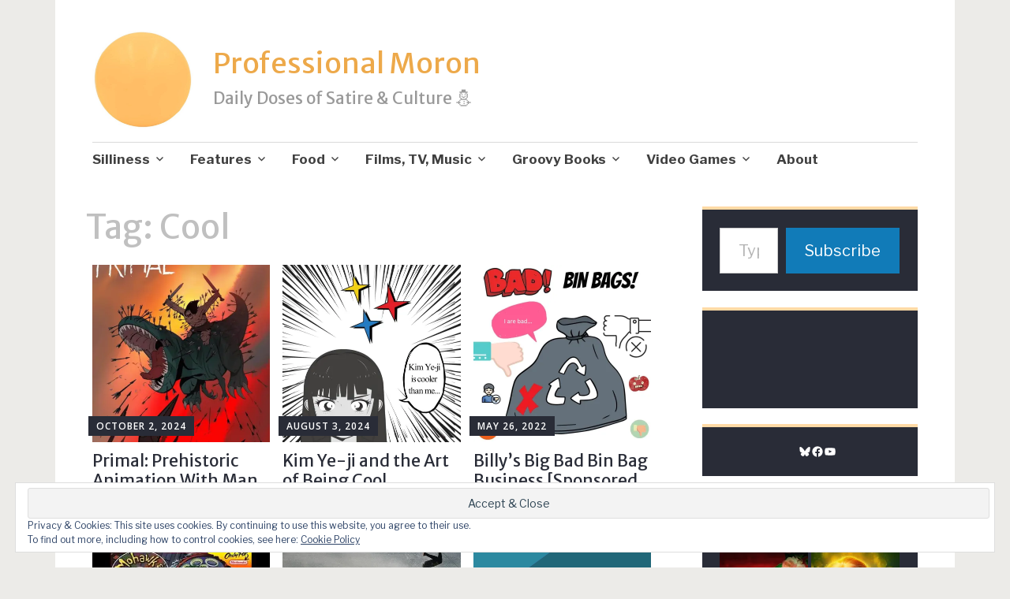

--- FILE ---
content_type: text/html; charset=UTF-8
request_url: https://professionalmoron.com/tag/cool/
body_size: 25319
content:
<!DOCTYPE html>
<html lang="en">
	<head>
		<meta charset="UTF-8">
		<meta name="viewport" content="width=device-width, initial-scale=1">
		<link rel="profile" href="http://gmpg.org/xfn/11">
	<title>Cool &#8211; Professional Moron</title>
<script type="text/javascript">
  WebFontConfig = {"google":{"families":["Merriweather+Sans:r:latin,latin-ext","Libre+Franklin:r,i,b,bi:latin,latin-ext"]},"api_url":"https:\/\/fonts-api.wp.com\/css"};
  (function() {
    var wf = document.createElement('script');
    wf.src = '/wp-content/plugins/custom-fonts/js/webfont.js';
    wf.type = 'text/javascript';
    wf.async = 'true';
    var s = document.getElementsByTagName('script')[0];
    s.parentNode.insertBefore(wf, s);
	})();
</script><style id="jetpack-custom-fonts-css">.wf-active #infinite-handle span, .wf-active .comment-reply-link, .wf-active .edit-link, .wf-active .entry-footer a[rel="category tag"], .wf-active .entry-footer a[rel="tag"], .wf-active .entry-meta{font-family:"Libre Franklin",sans-serif}.wf-active body, .wf-active button, .wf-active input, .wf-active select, .wf-active textarea{font-family:"Libre Franklin",sans-serif}.wf-active .button, .wf-active .button-primary, .wf-active .button-secondary, .wf-active button, .wf-active input[type="button"], .wf-active input[type="reset"], .wf-active input[type="submit"]{font-family:"Libre Franklin",sans-serif}.wf-active label{font-family:"Libre Franklin",sans-serif}.wf-active .main-navigation{font-family:"Libre Franklin",sans-serif}.wf-active .nav-next .meta-nav, .wf-active .nav-previous .meta-nav{font-family:"Libre Franklin",sans-serif}.wf-active .page-links{font-family:"Libre Franklin",sans-serif}.wf-active .comment-meta{font-family:"Libre Franklin",sans-serif}.wf-active h1{font-style:normal;font-weight:400}.wf-active #reply-title, .wf-active .comments-title, .wf-active .widget-title, .wf-active .widgettitle, .wf-active .widget-title label, .wf-active h1, .wf-active h2, .wf-active h3, .wf-active h4, .wf-active h5, .wf-active h6{font-family:"Merriweather Sans",sans-serif;font-style:normal;font-weight:400}.wf-active h1{font-weight:400;font-style:normal}.wf-active #reply-title, .wf-active .comments-title, .wf-active .widget-title, .wf-active .widgettitle, .wf-active .widget-title label, .wf-active h2{font-weight:400;font-style:normal}.wf-active h3{font-weight:400;font-style:normal}.wf-active h4{font-weight:400;font-style:normal}.wf-active h5{font-weight:400;font-style:normal}.wf-active h6{font-weight:400;font-style:normal}.wf-active .site-title{font-family:"Merriweather Sans",sans-serif;font-weight:400;font-style:normal}.wf-active .site-description{font-style:normal;font-weight:400}.wf-active .archive .entry-title, .wf-active .blog .entry-title, .wf-active .search .entry-title{font-family:"Merriweather Sans",sans-serif;font-weight:400;font-style:normal}.wf-active .archive .apostrophe-2-featured .entry-title, .wf-active .blog .apostrophe-2-featured .entry-title, .wf-active .search .apostrophe-2-featured .entry-title{font-style:normal;font-weight:400}.wf-active .widget-title, .wf-active .widgettitle, .wf-active .widget-title label{font-style:normal;font-weight:400}.wf-active h1{font-style:normal;font-weight:400}</style>
<meta name='robots' content='max-image-preview:large' />
<meta name="google-site-verification" content="qVrSGzH54FsY3j8rq_kV12MVCoO5iKQijwmrDUkMs7k" />

<!-- Async WordPress.com Remote Login -->
<script id="wpcom_remote_login_js">
var wpcom_remote_login_extra_auth = '';
function wpcom_remote_login_remove_dom_node_id( element_id ) {
	var dom_node = document.getElementById( element_id );
	if ( dom_node ) { dom_node.parentNode.removeChild( dom_node ); }
}
function wpcom_remote_login_remove_dom_node_classes( class_name ) {
	var dom_nodes = document.querySelectorAll( '.' + class_name );
	for ( var i = 0; i < dom_nodes.length; i++ ) {
		dom_nodes[ i ].parentNode.removeChild( dom_nodes[ i ] );
	}
}
function wpcom_remote_login_final_cleanup() {
	wpcom_remote_login_remove_dom_node_classes( "wpcom_remote_login_msg" );
	wpcom_remote_login_remove_dom_node_id( "wpcom_remote_login_key" );
	wpcom_remote_login_remove_dom_node_id( "wpcom_remote_login_validate" );
	wpcom_remote_login_remove_dom_node_id( "wpcom_remote_login_js" );
	wpcom_remote_login_remove_dom_node_id( "wpcom_request_access_iframe" );
	wpcom_remote_login_remove_dom_node_id( "wpcom_request_access_styles" );
}

// Watch for messages back from the remote login
window.addEventListener( "message", function( e ) {
	if ( e.origin === "https://r-login.wordpress.com" ) {
		var data = {};
		try {
			data = JSON.parse( e.data );
		} catch( e ) {
			wpcom_remote_login_final_cleanup();
			return;
		}

		if ( data.msg === 'LOGIN' ) {
			// Clean up the login check iframe
			wpcom_remote_login_remove_dom_node_id( "wpcom_remote_login_key" );

			var id_regex = new RegExp( /^[0-9]+$/ );
			var token_regex = new RegExp( /^.*|.*|.*$/ );
			if (
				token_regex.test( data.token )
				&& id_regex.test( data.wpcomid )
			) {
				// We have everything we need to ask for a login
				var script = document.createElement( "script" );
				script.setAttribute( "id", "wpcom_remote_login_validate" );
				script.src = '/remote-login.php?wpcom_remote_login=validate'
					+ '&wpcomid=' + data.wpcomid
					+ '&token=' + encodeURIComponent( data.token )
					+ '&host=' + window.location.protocol
					+ '//' + window.location.hostname
					+ '&postid=109553'
					+ '&is_singular=';
				document.body.appendChild( script );
			}

			return;
		}

		// Safari ITP, not logged in, so redirect
		if ( data.msg === 'LOGIN-REDIRECT' ) {
			window.location = 'https://wordpress.com/log-in?redirect_to=' + window.location.href;
			return;
		}

		// Safari ITP, storage access failed, remove the request
		if ( data.msg === 'LOGIN-REMOVE' ) {
			var css_zap = 'html { -webkit-transition: margin-top 1s; transition: margin-top 1s; } /* 9001 */ html { margin-top: 0 !important; } * html body { margin-top: 0 !important; } @media screen and ( max-width: 782px ) { html { margin-top: 0 !important; } * html body { margin-top: 0 !important; } }';
			var style_zap = document.createElement( 'style' );
			style_zap.type = 'text/css';
			style_zap.appendChild( document.createTextNode( css_zap ) );
			document.body.appendChild( style_zap );

			var e = document.getElementById( 'wpcom_request_access_iframe' );
			e.parentNode.removeChild( e );

			document.cookie = 'wordpress_com_login_access=denied; path=/; max-age=31536000';

			return;
		}

		// Safari ITP
		if ( data.msg === 'REQUEST_ACCESS' ) {
			console.log( 'request access: safari' );

			// Check ITP iframe enable/disable knob
			if ( wpcom_remote_login_extra_auth !== 'safari_itp_iframe' ) {
				return;
			}

			// If we are in a "private window" there is no ITP.
			var private_window = false;
			try {
				var opendb = window.openDatabase( null, null, null, null );
			} catch( e ) {
				private_window = true;
			}

			if ( private_window ) {
				console.log( 'private window' );
				return;
			}

			var iframe = document.createElement( 'iframe' );
			iframe.id = 'wpcom_request_access_iframe';
			iframe.setAttribute( 'scrolling', 'no' );
			iframe.setAttribute( 'sandbox', 'allow-storage-access-by-user-activation allow-scripts allow-same-origin allow-top-navigation-by-user-activation' );
			iframe.src = 'https://r-login.wordpress.com/remote-login.php?wpcom_remote_login=request_access&origin=' + encodeURIComponent( data.origin ) + '&wpcomid=' + encodeURIComponent( data.wpcomid );

			var css = 'html { -webkit-transition: margin-top 1s; transition: margin-top 1s; } /* 9001 */ html { margin-top: 46px !important; } * html body { margin-top: 46px !important; } @media screen and ( max-width: 660px ) { html { margin-top: 71px !important; } * html body { margin-top: 71px !important; } #wpcom_request_access_iframe { display: block; height: 71px !important; } } #wpcom_request_access_iframe { border: 0px; height: 46px; position: fixed; top: 0; left: 0; width: 100%; min-width: 100%; z-index: 99999; background: #23282d; } ';

			var style = document.createElement( 'style' );
			style.type = 'text/css';
			style.id = 'wpcom_request_access_styles';
			style.appendChild( document.createTextNode( css ) );
			document.body.appendChild( style );

			document.body.appendChild( iframe );
		}

		if ( data.msg === 'DONE' ) {
			wpcom_remote_login_final_cleanup();
		}
	}
}, false );

// Inject the remote login iframe after the page has had a chance to load
// more critical resources
window.addEventListener( "DOMContentLoaded", function( e ) {
	var iframe = document.createElement( "iframe" );
	iframe.style.display = "none";
	iframe.setAttribute( "scrolling", "no" );
	iframe.setAttribute( "id", "wpcom_remote_login_key" );
	iframe.src = "https://r-login.wordpress.com/remote-login.php"
		+ "?wpcom_remote_login=key"
		+ "&origin=aHR0cHM6Ly9wcm9mZXNzaW9uYWxtb3Jvbi5jb20%3D"
		+ "&wpcomid=32928601"
		+ "&time=" + Math.floor( Date.now() / 1000 );
	document.body.appendChild( iframe );
}, false );
</script>
<link rel='dns-prefetch' href='//s0.wp.com' />
<link rel='dns-prefetch' href='//fonts-api.wp.com' />
<link rel="alternate" type="application/rss+xml" title="Professional Moron &raquo; Feed" href="https://professionalmoron.com/feed/" />
<link rel="alternate" type="application/rss+xml" title="Professional Moron &raquo; Comments Feed" href="https://professionalmoron.com/comments/feed/" />
<link rel="alternate" type="application/rss+xml" title="Professional Moron &raquo; Cool Tag Feed" href="https://professionalmoron.com/tag/cool/feed/" />
	<script type="text/javascript">
		/* <![CDATA[ */
		function addLoadEvent(func) {
			var oldonload = window.onload;
			if (typeof window.onload != 'function') {
				window.onload = func;
			} else {
				window.onload = function () {
					oldonload();
					func();
				}
			}
		}
		/* ]]> */
	</script>
	<link crossorigin='anonymous' rel='stylesheet' id='all-css-0-1' href='/wp-content/mu-plugins/likes/jetpack-likes.css?m=1743883414i&cssminify=yes' type='text/css' media='all' />
<style id='wp-emoji-styles-inline-css'>

	img.wp-smiley, img.emoji {
		display: inline !important;
		border: none !important;
		box-shadow: none !important;
		height: 1em !important;
		width: 1em !important;
		margin: 0 0.07em !important;
		vertical-align: -0.1em !important;
		background: none !important;
		padding: 0 !important;
	}
/*# sourceURL=wp-emoji-styles-inline-css */
</style>
<link crossorigin='anonymous' rel='stylesheet' id='all-css-2-1' href='/wp-content/plugins/gutenberg-core/v22.2.0/build/styles/block-library/style.css?m=1764855221i&cssminify=yes' type='text/css' media='all' />
<style id='wp-block-library-inline-css'>
.has-text-align-justify {
	text-align:justify;
}
.has-text-align-justify{text-align:justify;}

/*# sourceURL=wp-block-library-inline-css */
</style><style id='wp-block-social-links-inline-css'>
.wp-block-social-links{background:none;box-sizing:border-box;margin-left:0;padding-left:0;padding-right:0;text-indent:0}.wp-block-social-links .wp-social-link a,.wp-block-social-links .wp-social-link a:hover{border-bottom:0;box-shadow:none;text-decoration:none}.wp-block-social-links .wp-social-link svg{height:1em;width:1em}.wp-block-social-links .wp-social-link span:not(.screen-reader-text){font-size:.65em;margin-left:.5em;margin-right:.5em}.wp-block-social-links.has-small-icon-size{font-size:16px}.wp-block-social-links,.wp-block-social-links.has-normal-icon-size{font-size:24px}.wp-block-social-links.has-large-icon-size{font-size:36px}.wp-block-social-links.has-huge-icon-size{font-size:48px}.wp-block-social-links.aligncenter{display:flex;justify-content:center}.wp-block-social-links.alignright{justify-content:flex-end}.wp-block-social-link{border-radius:9999px;display:block}@media not (prefers-reduced-motion){.wp-block-social-link{transition:transform .1s ease}}.wp-block-social-link{height:auto}.wp-block-social-link a{align-items:center;display:flex;line-height:0}.wp-block-social-link:hover{transform:scale(1.1)}.wp-block-social-links .wp-block-social-link.wp-social-link{display:inline-block;margin:0;padding:0}.wp-block-social-links .wp-block-social-link.wp-social-link .wp-block-social-link-anchor,.wp-block-social-links .wp-block-social-link.wp-social-link .wp-block-social-link-anchor svg,.wp-block-social-links .wp-block-social-link.wp-social-link .wp-block-social-link-anchor:active,.wp-block-social-links .wp-block-social-link.wp-social-link .wp-block-social-link-anchor:hover,.wp-block-social-links .wp-block-social-link.wp-social-link .wp-block-social-link-anchor:visited{fill:currentColor;color:currentColor}:where(.wp-block-social-links:not(.is-style-logos-only)) .wp-social-link{background-color:#f0f0f0;color:#444}:where(.wp-block-social-links:not(.is-style-logos-only)) .wp-social-link-amazon{background-color:#f90;color:#fff}:where(.wp-block-social-links:not(.is-style-logos-only)) .wp-social-link-bandcamp{background-color:#1ea0c3;color:#fff}:where(.wp-block-social-links:not(.is-style-logos-only)) .wp-social-link-behance{background-color:#0757fe;color:#fff}:where(.wp-block-social-links:not(.is-style-logos-only)) .wp-social-link-bluesky{background-color:#0a7aff;color:#fff}:where(.wp-block-social-links:not(.is-style-logos-only)) .wp-social-link-codepen{background-color:#1e1f26;color:#fff}:where(.wp-block-social-links:not(.is-style-logos-only)) .wp-social-link-deviantart{background-color:#02e49b;color:#fff}:where(.wp-block-social-links:not(.is-style-logos-only)) .wp-social-link-discord{background-color:#5865f2;color:#fff}:where(.wp-block-social-links:not(.is-style-logos-only)) .wp-social-link-dribbble{background-color:#e94c89;color:#fff}:where(.wp-block-social-links:not(.is-style-logos-only)) .wp-social-link-dropbox{background-color:#4280ff;color:#fff}:where(.wp-block-social-links:not(.is-style-logos-only)) .wp-social-link-etsy{background-color:#f45800;color:#fff}:where(.wp-block-social-links:not(.is-style-logos-only)) .wp-social-link-facebook{background-color:#0866ff;color:#fff}:where(.wp-block-social-links:not(.is-style-logos-only)) .wp-social-link-fivehundredpx{background-color:#000;color:#fff}:where(.wp-block-social-links:not(.is-style-logos-only)) .wp-social-link-flickr{background-color:#0461dd;color:#fff}:where(.wp-block-social-links:not(.is-style-logos-only)) .wp-social-link-foursquare{background-color:#e65678;color:#fff}:where(.wp-block-social-links:not(.is-style-logos-only)) .wp-social-link-github{background-color:#24292d;color:#fff}:where(.wp-block-social-links:not(.is-style-logos-only)) .wp-social-link-goodreads{background-color:#eceadd;color:#382110}:where(.wp-block-social-links:not(.is-style-logos-only)) .wp-social-link-google{background-color:#ea4434;color:#fff}:where(.wp-block-social-links:not(.is-style-logos-only)) .wp-social-link-gravatar{background-color:#1d4fc4;color:#fff}:where(.wp-block-social-links:not(.is-style-logos-only)) .wp-social-link-instagram{background-color:#f00075;color:#fff}:where(.wp-block-social-links:not(.is-style-logos-only)) .wp-social-link-lastfm{background-color:#e21b24;color:#fff}:where(.wp-block-social-links:not(.is-style-logos-only)) .wp-social-link-linkedin{background-color:#0d66c2;color:#fff}:where(.wp-block-social-links:not(.is-style-logos-only)) .wp-social-link-mastodon{background-color:#3288d4;color:#fff}:where(.wp-block-social-links:not(.is-style-logos-only)) .wp-social-link-medium{background-color:#000;color:#fff}:where(.wp-block-social-links:not(.is-style-logos-only)) .wp-social-link-meetup{background-color:#f6405f;color:#fff}:where(.wp-block-social-links:not(.is-style-logos-only)) .wp-social-link-patreon{background-color:#000;color:#fff}:where(.wp-block-social-links:not(.is-style-logos-only)) .wp-social-link-pinterest{background-color:#e60122;color:#fff}:where(.wp-block-social-links:not(.is-style-logos-only)) .wp-social-link-pocket{background-color:#ef4155;color:#fff}:where(.wp-block-social-links:not(.is-style-logos-only)) .wp-social-link-reddit{background-color:#ff4500;color:#fff}:where(.wp-block-social-links:not(.is-style-logos-only)) .wp-social-link-skype{background-color:#0478d7;color:#fff}:where(.wp-block-social-links:not(.is-style-logos-only)) .wp-social-link-snapchat{stroke:#000;background-color:#fefc00;color:#fff}:where(.wp-block-social-links:not(.is-style-logos-only)) .wp-social-link-soundcloud{background-color:#ff5600;color:#fff}:where(.wp-block-social-links:not(.is-style-logos-only)) .wp-social-link-spotify{background-color:#1bd760;color:#fff}:where(.wp-block-social-links:not(.is-style-logos-only)) .wp-social-link-telegram{background-color:#2aabee;color:#fff}:where(.wp-block-social-links:not(.is-style-logos-only)) .wp-social-link-threads{background-color:#000;color:#fff}:where(.wp-block-social-links:not(.is-style-logos-only)) .wp-social-link-tiktok{background-color:#000;color:#fff}:where(.wp-block-social-links:not(.is-style-logos-only)) .wp-social-link-tumblr{background-color:#011835;color:#fff}:where(.wp-block-social-links:not(.is-style-logos-only)) .wp-social-link-twitch{background-color:#6440a4;color:#fff}:where(.wp-block-social-links:not(.is-style-logos-only)) .wp-social-link-twitter{background-color:#1da1f2;color:#fff}:where(.wp-block-social-links:not(.is-style-logos-only)) .wp-social-link-vimeo{background-color:#1eb7ea;color:#fff}:where(.wp-block-social-links:not(.is-style-logos-only)) .wp-social-link-vk{background-color:#4680c2;color:#fff}:where(.wp-block-social-links:not(.is-style-logos-only)) .wp-social-link-wordpress{background-color:#3499cd;color:#fff}:where(.wp-block-social-links:not(.is-style-logos-only)) .wp-social-link-whatsapp{background-color:#25d366;color:#fff}:where(.wp-block-social-links:not(.is-style-logos-only)) .wp-social-link-x{background-color:#000;color:#fff}:where(.wp-block-social-links:not(.is-style-logos-only)) .wp-social-link-yelp{background-color:#d32422;color:#fff}:where(.wp-block-social-links:not(.is-style-logos-only)) .wp-social-link-youtube{background-color:red;color:#fff}:where(.wp-block-social-links.is-style-logos-only) .wp-social-link{background:none}:where(.wp-block-social-links.is-style-logos-only) .wp-social-link svg{height:1.25em;width:1.25em}:where(.wp-block-social-links.is-style-logos-only) .wp-social-link-amazon{color:#f90}:where(.wp-block-social-links.is-style-logos-only) .wp-social-link-bandcamp{color:#1ea0c3}:where(.wp-block-social-links.is-style-logos-only) .wp-social-link-behance{color:#0757fe}:where(.wp-block-social-links.is-style-logos-only) .wp-social-link-bluesky{color:#0a7aff}:where(.wp-block-social-links.is-style-logos-only) .wp-social-link-codepen{color:#1e1f26}:where(.wp-block-social-links.is-style-logos-only) .wp-social-link-deviantart{color:#02e49b}:where(.wp-block-social-links.is-style-logos-only) .wp-social-link-discord{color:#5865f2}:where(.wp-block-social-links.is-style-logos-only) .wp-social-link-dribbble{color:#e94c89}:where(.wp-block-social-links.is-style-logos-only) .wp-social-link-dropbox{color:#4280ff}:where(.wp-block-social-links.is-style-logos-only) .wp-social-link-etsy{color:#f45800}:where(.wp-block-social-links.is-style-logos-only) .wp-social-link-facebook{color:#0866ff}:where(.wp-block-social-links.is-style-logos-only) .wp-social-link-fivehundredpx{color:#000}:where(.wp-block-social-links.is-style-logos-only) .wp-social-link-flickr{color:#0461dd}:where(.wp-block-social-links.is-style-logos-only) .wp-social-link-foursquare{color:#e65678}:where(.wp-block-social-links.is-style-logos-only) .wp-social-link-github{color:#24292d}:where(.wp-block-social-links.is-style-logos-only) .wp-social-link-goodreads{color:#382110}:where(.wp-block-social-links.is-style-logos-only) .wp-social-link-google{color:#ea4434}:where(.wp-block-social-links.is-style-logos-only) .wp-social-link-gravatar{color:#1d4fc4}:where(.wp-block-social-links.is-style-logos-only) .wp-social-link-instagram{color:#f00075}:where(.wp-block-social-links.is-style-logos-only) .wp-social-link-lastfm{color:#e21b24}:where(.wp-block-social-links.is-style-logos-only) .wp-social-link-linkedin{color:#0d66c2}:where(.wp-block-social-links.is-style-logos-only) .wp-social-link-mastodon{color:#3288d4}:where(.wp-block-social-links.is-style-logos-only) .wp-social-link-medium{color:#000}:where(.wp-block-social-links.is-style-logos-only) .wp-social-link-meetup{color:#f6405f}:where(.wp-block-social-links.is-style-logos-only) .wp-social-link-patreon{color:#000}:where(.wp-block-social-links.is-style-logos-only) .wp-social-link-pinterest{color:#e60122}:where(.wp-block-social-links.is-style-logos-only) .wp-social-link-pocket{color:#ef4155}:where(.wp-block-social-links.is-style-logos-only) .wp-social-link-reddit{color:#ff4500}:where(.wp-block-social-links.is-style-logos-only) .wp-social-link-skype{color:#0478d7}:where(.wp-block-social-links.is-style-logos-only) .wp-social-link-snapchat{stroke:#000;color:#fff}:where(.wp-block-social-links.is-style-logos-only) .wp-social-link-soundcloud{color:#ff5600}:where(.wp-block-social-links.is-style-logos-only) .wp-social-link-spotify{color:#1bd760}:where(.wp-block-social-links.is-style-logos-only) .wp-social-link-telegram{color:#2aabee}:where(.wp-block-social-links.is-style-logos-only) .wp-social-link-threads{color:#000}:where(.wp-block-social-links.is-style-logos-only) .wp-social-link-tiktok{color:#000}:where(.wp-block-social-links.is-style-logos-only) .wp-social-link-tumblr{color:#011835}:where(.wp-block-social-links.is-style-logos-only) .wp-social-link-twitch{color:#6440a4}:where(.wp-block-social-links.is-style-logos-only) .wp-social-link-twitter{color:#1da1f2}:where(.wp-block-social-links.is-style-logos-only) .wp-social-link-vimeo{color:#1eb7ea}:where(.wp-block-social-links.is-style-logos-only) .wp-social-link-vk{color:#4680c2}:where(.wp-block-social-links.is-style-logos-only) .wp-social-link-whatsapp{color:#25d366}:where(.wp-block-social-links.is-style-logos-only) .wp-social-link-wordpress{color:#3499cd}:where(.wp-block-social-links.is-style-logos-only) .wp-social-link-x{color:#000}:where(.wp-block-social-links.is-style-logos-only) .wp-social-link-yelp{color:#d32422}:where(.wp-block-social-links.is-style-logos-only) .wp-social-link-youtube{color:red}.wp-block-social-links.is-style-pill-shape .wp-social-link{width:auto}:root :where(.wp-block-social-links .wp-social-link a){padding:.25em}:root :where(.wp-block-social-links.is-style-logos-only .wp-social-link a){padding:0}:root :where(.wp-block-social-links.is-style-pill-shape .wp-social-link a){padding-left:.6666666667em;padding-right:.6666666667em}.wp-block-social-links:not(.has-icon-color):not(.has-icon-background-color) .wp-social-link-snapchat .wp-block-social-link-label{color:#000}
/*# sourceURL=/wp-content/plugins/gutenberg-core/v22.2.0/build/styles/block-library/social-links/style.css */
</style>
<style id='global-styles-inline-css'>
:root{--wp--preset--aspect-ratio--square: 1;--wp--preset--aspect-ratio--4-3: 4/3;--wp--preset--aspect-ratio--3-4: 3/4;--wp--preset--aspect-ratio--3-2: 3/2;--wp--preset--aspect-ratio--2-3: 2/3;--wp--preset--aspect-ratio--16-9: 16/9;--wp--preset--aspect-ratio--9-16: 9/16;--wp--preset--color--black: #404040;--wp--preset--color--cyan-bluish-gray: #abb8c3;--wp--preset--color--white: #ffffff;--wp--preset--color--pale-pink: #f78da7;--wp--preset--color--vivid-red: #cf2e2e;--wp--preset--color--luminous-vivid-orange: #ff6900;--wp--preset--color--luminous-vivid-amber: #fcb900;--wp--preset--color--light-green-cyan: #7bdcb5;--wp--preset--color--vivid-green-cyan: #00d084;--wp--preset--color--pale-cyan-blue: #8ed1fc;--wp--preset--color--vivid-cyan-blue: #0693e3;--wp--preset--color--vivid-purple: #9b51e0;--wp--preset--color--dark-gray: #686868;--wp--preset--color--medium-gray: #999999;--wp--preset--color--light-gray: #d9d9d9;--wp--preset--color--blue: #159ae7;--wp--preset--color--dark-blue: #362e77;--wp--preset--gradient--vivid-cyan-blue-to-vivid-purple: linear-gradient(135deg,rgb(6,147,227) 0%,rgb(155,81,224) 100%);--wp--preset--gradient--light-green-cyan-to-vivid-green-cyan: linear-gradient(135deg,rgb(122,220,180) 0%,rgb(0,208,130) 100%);--wp--preset--gradient--luminous-vivid-amber-to-luminous-vivid-orange: linear-gradient(135deg,rgb(252,185,0) 0%,rgb(255,105,0) 100%);--wp--preset--gradient--luminous-vivid-orange-to-vivid-red: linear-gradient(135deg,rgb(255,105,0) 0%,rgb(207,46,46) 100%);--wp--preset--gradient--very-light-gray-to-cyan-bluish-gray: linear-gradient(135deg,rgb(238,238,238) 0%,rgb(169,184,195) 100%);--wp--preset--gradient--cool-to-warm-spectrum: linear-gradient(135deg,rgb(74,234,220) 0%,rgb(151,120,209) 20%,rgb(207,42,186) 40%,rgb(238,44,130) 60%,rgb(251,105,98) 80%,rgb(254,248,76) 100%);--wp--preset--gradient--blush-light-purple: linear-gradient(135deg,rgb(255,206,236) 0%,rgb(152,150,240) 100%);--wp--preset--gradient--blush-bordeaux: linear-gradient(135deg,rgb(254,205,165) 0%,rgb(254,45,45) 50%,rgb(107,0,62) 100%);--wp--preset--gradient--luminous-dusk: linear-gradient(135deg,rgb(255,203,112) 0%,rgb(199,81,192) 50%,rgb(65,88,208) 100%);--wp--preset--gradient--pale-ocean: linear-gradient(135deg,rgb(255,245,203) 0%,rgb(182,227,212) 50%,rgb(51,167,181) 100%);--wp--preset--gradient--electric-grass: linear-gradient(135deg,rgb(202,248,128) 0%,rgb(113,206,126) 100%);--wp--preset--gradient--midnight: linear-gradient(135deg,rgb(2,3,129) 0%,rgb(40,116,252) 100%);--wp--preset--font-size--small: 13px;--wp--preset--font-size--medium: 20px;--wp--preset--font-size--large: 36px;--wp--preset--font-size--x-large: 42px;--wp--preset--font-family--albert-sans: 'Albert Sans', sans-serif;--wp--preset--font-family--alegreya: Alegreya, serif;--wp--preset--font-family--arvo: Arvo, serif;--wp--preset--font-family--bodoni-moda: 'Bodoni Moda', serif;--wp--preset--font-family--bricolage-grotesque: 'Bricolage Grotesque', sans-serif;--wp--preset--font-family--cabin: Cabin, sans-serif;--wp--preset--font-family--chivo: Chivo, sans-serif;--wp--preset--font-family--commissioner: Commissioner, sans-serif;--wp--preset--font-family--cormorant: Cormorant, serif;--wp--preset--font-family--courier-prime: 'Courier Prime', monospace;--wp--preset--font-family--crimson-pro: 'Crimson Pro', serif;--wp--preset--font-family--dm-mono: 'DM Mono', monospace;--wp--preset--font-family--dm-sans: 'DM Sans', sans-serif;--wp--preset--font-family--dm-serif-display: 'DM Serif Display', serif;--wp--preset--font-family--domine: Domine, serif;--wp--preset--font-family--eb-garamond: 'EB Garamond', serif;--wp--preset--font-family--epilogue: Epilogue, sans-serif;--wp--preset--font-family--fahkwang: Fahkwang, sans-serif;--wp--preset--font-family--figtree: Figtree, sans-serif;--wp--preset--font-family--fira-sans: 'Fira Sans', sans-serif;--wp--preset--font-family--fjalla-one: 'Fjalla One', sans-serif;--wp--preset--font-family--fraunces: Fraunces, serif;--wp--preset--font-family--gabarito: Gabarito, system-ui;--wp--preset--font-family--ibm-plex-mono: 'IBM Plex Mono', monospace;--wp--preset--font-family--ibm-plex-sans: 'IBM Plex Sans', sans-serif;--wp--preset--font-family--ibarra-real-nova: 'Ibarra Real Nova', serif;--wp--preset--font-family--instrument-serif: 'Instrument Serif', serif;--wp--preset--font-family--inter: Inter, sans-serif;--wp--preset--font-family--josefin-sans: 'Josefin Sans', sans-serif;--wp--preset--font-family--jost: Jost, sans-serif;--wp--preset--font-family--libre-baskerville: 'Libre Baskerville', serif;--wp--preset--font-family--libre-franklin: 'Libre Franklin', sans-serif;--wp--preset--font-family--literata: Literata, serif;--wp--preset--font-family--lora: Lora, serif;--wp--preset--font-family--merriweather: Merriweather, serif;--wp--preset--font-family--montserrat: Montserrat, sans-serif;--wp--preset--font-family--newsreader: Newsreader, serif;--wp--preset--font-family--noto-sans-mono: 'Noto Sans Mono', sans-serif;--wp--preset--font-family--nunito: Nunito, sans-serif;--wp--preset--font-family--open-sans: 'Open Sans', sans-serif;--wp--preset--font-family--overpass: Overpass, sans-serif;--wp--preset--font-family--pt-serif: 'PT Serif', serif;--wp--preset--font-family--petrona: Petrona, serif;--wp--preset--font-family--piazzolla: Piazzolla, serif;--wp--preset--font-family--playfair-display: 'Playfair Display', serif;--wp--preset--font-family--plus-jakarta-sans: 'Plus Jakarta Sans', sans-serif;--wp--preset--font-family--poppins: Poppins, sans-serif;--wp--preset--font-family--raleway: Raleway, sans-serif;--wp--preset--font-family--roboto: Roboto, sans-serif;--wp--preset--font-family--roboto-slab: 'Roboto Slab', serif;--wp--preset--font-family--rubik: Rubik, sans-serif;--wp--preset--font-family--rufina: Rufina, serif;--wp--preset--font-family--sora: Sora, sans-serif;--wp--preset--font-family--source-sans-3: 'Source Sans 3', sans-serif;--wp--preset--font-family--source-serif-4: 'Source Serif 4', serif;--wp--preset--font-family--space-mono: 'Space Mono', monospace;--wp--preset--font-family--syne: Syne, sans-serif;--wp--preset--font-family--texturina: Texturina, serif;--wp--preset--font-family--urbanist: Urbanist, sans-serif;--wp--preset--font-family--work-sans: 'Work Sans', sans-serif;--wp--preset--spacing--20: 0.44rem;--wp--preset--spacing--30: 0.67rem;--wp--preset--spacing--40: 1rem;--wp--preset--spacing--50: 1.5rem;--wp--preset--spacing--60: 2.25rem;--wp--preset--spacing--70: 3.38rem;--wp--preset--spacing--80: 5.06rem;--wp--preset--shadow--natural: 6px 6px 9px rgba(0, 0, 0, 0.2);--wp--preset--shadow--deep: 12px 12px 50px rgba(0, 0, 0, 0.4);--wp--preset--shadow--sharp: 6px 6px 0px rgba(0, 0, 0, 0.2);--wp--preset--shadow--outlined: 6px 6px 0px -3px rgb(255, 255, 255), 6px 6px rgb(0, 0, 0);--wp--preset--shadow--crisp: 6px 6px 0px rgb(0, 0, 0);}:where(.is-layout-flex){gap: 0.5em;}:where(.is-layout-grid){gap: 0.5em;}body .is-layout-flex{display: flex;}.is-layout-flex{flex-wrap: wrap;align-items: center;}.is-layout-flex > :is(*, div){margin: 0;}body .is-layout-grid{display: grid;}.is-layout-grid > :is(*, div){margin: 0;}:where(.wp-block-columns.is-layout-flex){gap: 2em;}:where(.wp-block-columns.is-layout-grid){gap: 2em;}:where(.wp-block-post-template.is-layout-flex){gap: 1.25em;}:where(.wp-block-post-template.is-layout-grid){gap: 1.25em;}.has-black-color{color: var(--wp--preset--color--black) !important;}.has-cyan-bluish-gray-color{color: var(--wp--preset--color--cyan-bluish-gray) !important;}.has-white-color{color: var(--wp--preset--color--white) !important;}.has-pale-pink-color{color: var(--wp--preset--color--pale-pink) !important;}.has-vivid-red-color{color: var(--wp--preset--color--vivid-red) !important;}.has-luminous-vivid-orange-color{color: var(--wp--preset--color--luminous-vivid-orange) !important;}.has-luminous-vivid-amber-color{color: var(--wp--preset--color--luminous-vivid-amber) !important;}.has-light-green-cyan-color{color: var(--wp--preset--color--light-green-cyan) !important;}.has-vivid-green-cyan-color{color: var(--wp--preset--color--vivid-green-cyan) !important;}.has-pale-cyan-blue-color{color: var(--wp--preset--color--pale-cyan-blue) !important;}.has-vivid-cyan-blue-color{color: var(--wp--preset--color--vivid-cyan-blue) !important;}.has-vivid-purple-color{color: var(--wp--preset--color--vivid-purple) !important;}.has-black-background-color{background-color: var(--wp--preset--color--black) !important;}.has-cyan-bluish-gray-background-color{background-color: var(--wp--preset--color--cyan-bluish-gray) !important;}.has-white-background-color{background-color: var(--wp--preset--color--white) !important;}.has-pale-pink-background-color{background-color: var(--wp--preset--color--pale-pink) !important;}.has-vivid-red-background-color{background-color: var(--wp--preset--color--vivid-red) !important;}.has-luminous-vivid-orange-background-color{background-color: var(--wp--preset--color--luminous-vivid-orange) !important;}.has-luminous-vivid-amber-background-color{background-color: var(--wp--preset--color--luminous-vivid-amber) !important;}.has-light-green-cyan-background-color{background-color: var(--wp--preset--color--light-green-cyan) !important;}.has-vivid-green-cyan-background-color{background-color: var(--wp--preset--color--vivid-green-cyan) !important;}.has-pale-cyan-blue-background-color{background-color: var(--wp--preset--color--pale-cyan-blue) !important;}.has-vivid-cyan-blue-background-color{background-color: var(--wp--preset--color--vivid-cyan-blue) !important;}.has-vivid-purple-background-color{background-color: var(--wp--preset--color--vivid-purple) !important;}.has-black-border-color{border-color: var(--wp--preset--color--black) !important;}.has-cyan-bluish-gray-border-color{border-color: var(--wp--preset--color--cyan-bluish-gray) !important;}.has-white-border-color{border-color: var(--wp--preset--color--white) !important;}.has-pale-pink-border-color{border-color: var(--wp--preset--color--pale-pink) !important;}.has-vivid-red-border-color{border-color: var(--wp--preset--color--vivid-red) !important;}.has-luminous-vivid-orange-border-color{border-color: var(--wp--preset--color--luminous-vivid-orange) !important;}.has-luminous-vivid-amber-border-color{border-color: var(--wp--preset--color--luminous-vivid-amber) !important;}.has-light-green-cyan-border-color{border-color: var(--wp--preset--color--light-green-cyan) !important;}.has-vivid-green-cyan-border-color{border-color: var(--wp--preset--color--vivid-green-cyan) !important;}.has-pale-cyan-blue-border-color{border-color: var(--wp--preset--color--pale-cyan-blue) !important;}.has-vivid-cyan-blue-border-color{border-color: var(--wp--preset--color--vivid-cyan-blue) !important;}.has-vivid-purple-border-color{border-color: var(--wp--preset--color--vivid-purple) !important;}.has-vivid-cyan-blue-to-vivid-purple-gradient-background{background: var(--wp--preset--gradient--vivid-cyan-blue-to-vivid-purple) !important;}.has-light-green-cyan-to-vivid-green-cyan-gradient-background{background: var(--wp--preset--gradient--light-green-cyan-to-vivid-green-cyan) !important;}.has-luminous-vivid-amber-to-luminous-vivid-orange-gradient-background{background: var(--wp--preset--gradient--luminous-vivid-amber-to-luminous-vivid-orange) !important;}.has-luminous-vivid-orange-to-vivid-red-gradient-background{background: var(--wp--preset--gradient--luminous-vivid-orange-to-vivid-red) !important;}.has-very-light-gray-to-cyan-bluish-gray-gradient-background{background: var(--wp--preset--gradient--very-light-gray-to-cyan-bluish-gray) !important;}.has-cool-to-warm-spectrum-gradient-background{background: var(--wp--preset--gradient--cool-to-warm-spectrum) !important;}.has-blush-light-purple-gradient-background{background: var(--wp--preset--gradient--blush-light-purple) !important;}.has-blush-bordeaux-gradient-background{background: var(--wp--preset--gradient--blush-bordeaux) !important;}.has-luminous-dusk-gradient-background{background: var(--wp--preset--gradient--luminous-dusk) !important;}.has-pale-ocean-gradient-background{background: var(--wp--preset--gradient--pale-ocean) !important;}.has-electric-grass-gradient-background{background: var(--wp--preset--gradient--electric-grass) !important;}.has-midnight-gradient-background{background: var(--wp--preset--gradient--midnight) !important;}.has-small-font-size{font-size: var(--wp--preset--font-size--small) !important;}.has-medium-font-size{font-size: var(--wp--preset--font-size--medium) !important;}.has-large-font-size{font-size: var(--wp--preset--font-size--large) !important;}.has-x-large-font-size{font-size: var(--wp--preset--font-size--x-large) !important;}.has-albert-sans-font-family{font-family: var(--wp--preset--font-family--albert-sans) !important;}.has-alegreya-font-family{font-family: var(--wp--preset--font-family--alegreya) !important;}.has-arvo-font-family{font-family: var(--wp--preset--font-family--arvo) !important;}.has-bodoni-moda-font-family{font-family: var(--wp--preset--font-family--bodoni-moda) !important;}.has-bricolage-grotesque-font-family{font-family: var(--wp--preset--font-family--bricolage-grotesque) !important;}.has-cabin-font-family{font-family: var(--wp--preset--font-family--cabin) !important;}.has-chivo-font-family{font-family: var(--wp--preset--font-family--chivo) !important;}.has-commissioner-font-family{font-family: var(--wp--preset--font-family--commissioner) !important;}.has-cormorant-font-family{font-family: var(--wp--preset--font-family--cormorant) !important;}.has-courier-prime-font-family{font-family: var(--wp--preset--font-family--courier-prime) !important;}.has-crimson-pro-font-family{font-family: var(--wp--preset--font-family--crimson-pro) !important;}.has-dm-mono-font-family{font-family: var(--wp--preset--font-family--dm-mono) !important;}.has-dm-sans-font-family{font-family: var(--wp--preset--font-family--dm-sans) !important;}.has-dm-serif-display-font-family{font-family: var(--wp--preset--font-family--dm-serif-display) !important;}.has-domine-font-family{font-family: var(--wp--preset--font-family--domine) !important;}.has-eb-garamond-font-family{font-family: var(--wp--preset--font-family--eb-garamond) !important;}.has-epilogue-font-family{font-family: var(--wp--preset--font-family--epilogue) !important;}.has-fahkwang-font-family{font-family: var(--wp--preset--font-family--fahkwang) !important;}.has-figtree-font-family{font-family: var(--wp--preset--font-family--figtree) !important;}.has-fira-sans-font-family{font-family: var(--wp--preset--font-family--fira-sans) !important;}.has-fjalla-one-font-family{font-family: var(--wp--preset--font-family--fjalla-one) !important;}.has-fraunces-font-family{font-family: var(--wp--preset--font-family--fraunces) !important;}.has-gabarito-font-family{font-family: var(--wp--preset--font-family--gabarito) !important;}.has-ibm-plex-mono-font-family{font-family: var(--wp--preset--font-family--ibm-plex-mono) !important;}.has-ibm-plex-sans-font-family{font-family: var(--wp--preset--font-family--ibm-plex-sans) !important;}.has-ibarra-real-nova-font-family{font-family: var(--wp--preset--font-family--ibarra-real-nova) !important;}.has-instrument-serif-font-family{font-family: var(--wp--preset--font-family--instrument-serif) !important;}.has-inter-font-family{font-family: var(--wp--preset--font-family--inter) !important;}.has-josefin-sans-font-family{font-family: var(--wp--preset--font-family--josefin-sans) !important;}.has-jost-font-family{font-family: var(--wp--preset--font-family--jost) !important;}.has-libre-baskerville-font-family{font-family: var(--wp--preset--font-family--libre-baskerville) !important;}.has-libre-franklin-font-family{font-family: var(--wp--preset--font-family--libre-franklin) !important;}.has-literata-font-family{font-family: var(--wp--preset--font-family--literata) !important;}.has-lora-font-family{font-family: var(--wp--preset--font-family--lora) !important;}.has-merriweather-font-family{font-family: var(--wp--preset--font-family--merriweather) !important;}.has-montserrat-font-family{font-family: var(--wp--preset--font-family--montserrat) !important;}.has-newsreader-font-family{font-family: var(--wp--preset--font-family--newsreader) !important;}.has-noto-sans-mono-font-family{font-family: var(--wp--preset--font-family--noto-sans-mono) !important;}.has-nunito-font-family{font-family: var(--wp--preset--font-family--nunito) !important;}.has-open-sans-font-family{font-family: var(--wp--preset--font-family--open-sans) !important;}.has-overpass-font-family{font-family: var(--wp--preset--font-family--overpass) !important;}.has-pt-serif-font-family{font-family: var(--wp--preset--font-family--pt-serif) !important;}.has-petrona-font-family{font-family: var(--wp--preset--font-family--petrona) !important;}.has-piazzolla-font-family{font-family: var(--wp--preset--font-family--piazzolla) !important;}.has-playfair-display-font-family{font-family: var(--wp--preset--font-family--playfair-display) !important;}.has-plus-jakarta-sans-font-family{font-family: var(--wp--preset--font-family--plus-jakarta-sans) !important;}.has-poppins-font-family{font-family: var(--wp--preset--font-family--poppins) !important;}.has-raleway-font-family{font-family: var(--wp--preset--font-family--raleway) !important;}.has-roboto-font-family{font-family: var(--wp--preset--font-family--roboto) !important;}.has-roboto-slab-font-family{font-family: var(--wp--preset--font-family--roboto-slab) !important;}.has-rubik-font-family{font-family: var(--wp--preset--font-family--rubik) !important;}.has-rufina-font-family{font-family: var(--wp--preset--font-family--rufina) !important;}.has-sora-font-family{font-family: var(--wp--preset--font-family--sora) !important;}.has-source-sans-3-font-family{font-family: var(--wp--preset--font-family--source-sans-3) !important;}.has-source-serif-4-font-family{font-family: var(--wp--preset--font-family--source-serif-4) !important;}.has-space-mono-font-family{font-family: var(--wp--preset--font-family--space-mono) !important;}.has-syne-font-family{font-family: var(--wp--preset--font-family--syne) !important;}.has-texturina-font-family{font-family: var(--wp--preset--font-family--texturina) !important;}.has-urbanist-font-family{font-family: var(--wp--preset--font-family--urbanist) !important;}.has-work-sans-font-family{font-family: var(--wp--preset--font-family--work-sans) !important;}
/*# sourceURL=global-styles-inline-css */
</style>
<style id='core-block-supports-inline-css'>
.wp-container-core-social-links-is-layout-16018d1d{justify-content:center;}
/*# sourceURL=core-block-supports-inline-css */
</style>

<style id='classic-theme-styles-inline-css'>
/*! This file is auto-generated */
.wp-block-button__link{color:#fff;background-color:#32373c;border-radius:9999px;box-shadow:none;text-decoration:none;padding:calc(.667em + 2px) calc(1.333em + 2px);font-size:1.125em}.wp-block-file__button{background:#32373c;color:#fff;text-decoration:none}
/*# sourceURL=/wp-includes/css/classic-themes.min.css */
</style>
<link crossorigin='anonymous' rel='stylesheet' id='all-css-4-1' href='/_static/??-eJyNUNtOwzAM/SFcq6Noe0F8CmpS03nLxYodBn9PymAgMQovlu2cS47xJOBzMkqGEurMSdFnF7I/Km66ftf1oBwlEBR67gacWO2CALXXQJ1XvcFvQrHCl1ahto8y2oKINPFIgWKDrdFOPM1kja6fPRi9rFOk2YBzUkgVWo1cI9i+eeka70Amoz9+zBhzXspUAylqdeoLi3FOl8kRPIU8GqcZXDVr+F9ffhif/4NSHY6S1UqWPcHmPej5pv+m/Hn7a8keOXmcKVFhv2S62i6iD/G+397dbnbDth8Ob9bBz0s=&cssminify=yes' type='text/css' media='all' />
<style id='apostrophe-2-style-inline-css'>
.byline { clip: rect(1px, 1px, 1px, 1px); height: 1px; position: absolute; overflow: hidden; width: 1px; }
/*# sourceURL=apostrophe-2-style-inline-css */
</style>
<link rel='stylesheet' id='apostrophe-2-fonts-css' href='https://fonts-api.wp.com/css?family=PT+Serif%3A400%2C400italic%2C700%2C700italic%7COpen+Sans%3A300%2C300italic%2C400%2C400italic%2C600%2C600italic%2C700%2C700italic%2C800%2C800italic&#038;subset=latin%2Clatin-ext%2Ccyrillic' media='all' />
<link crossorigin='anonymous' rel='stylesheet' id='all-css-6-1' href='/_static/??-eJx9y0sOwjAMRdENYazyEe0AsZbUMmlQEluxo4rdU2Zlwuxd6R1cFUiqc3X0hQsbap8xqJg30YXhhKkSmr8zw6ok5UhmB9y50kFzj6kaNp6zxG1G3F67/IciC2Sh4EnqT8Azh9S+9FHuw3WYzpfbOE6vD0I/Qq0=&cssminify=yes' type='text/css' media='all' />
<link crossorigin='anonymous' rel='stylesheet' id='print-css-7-1' href='/wp-content/mu-plugins/global-print/global-print.css?m=1465851035i&cssminify=yes' type='text/css' media='print' />
<style id='jetpack-global-styles-frontend-style-inline-css'>
:root { --font-headings: unset; --font-base: unset; --font-headings-default: -apple-system,BlinkMacSystemFont,"Segoe UI",Roboto,Oxygen-Sans,Ubuntu,Cantarell,"Helvetica Neue",sans-serif; --font-base-default: -apple-system,BlinkMacSystemFont,"Segoe UI",Roboto,Oxygen-Sans,Ubuntu,Cantarell,"Helvetica Neue",sans-serif;}
/*# sourceURL=jetpack-global-styles-frontend-style-inline-css */
</style>
<link crossorigin='anonymous' rel='stylesheet' id='all-css-10-1' href='/_static/??-eJyNjcEKwjAQRH/IuFRT6kX8FNkmS5K6yQY3Qfx7bfEiXrwM82B4A49qnJRGpUHupnIPqSgs1Cq624chi6zhO5OCRryTR++fW00l7J3qDv43XVNxoOISsmEJol/wY2uR8vs3WggsM/I6uOTzMI3Hw8lOg11eUT1JKA==&cssminify=yes' type='text/css' media='all' />
<script type="text/javascript" id="jetpack-mu-wpcom-settings-js-before">
/* <![CDATA[ */
var JETPACK_MU_WPCOM_SETTINGS = {"assetsUrl":"https://s0.wp.com/wp-content/mu-plugins/jetpack-mu-wpcom-plugin/moon/jetpack_vendor/automattic/jetpack-mu-wpcom/src/build/"};
//# sourceURL=jetpack-mu-wpcom-settings-js-before
/* ]]> */
</script>
<script crossorigin='anonymous' type='text/javascript'  src='/_static/??-eJzTLy/QTc7PK0nNK9HPKtYvyinRLSjKr6jUyyrW0QfKZeYl55SmpBaDJLMKS1OLKqGUXm5mHkFFurmZ6UWJJalQxfa5tobmRgamxgZmFpZZACbyLJI='></script>
<script type="text/javascript" id="rlt-proxy-js-after">
/* <![CDATA[ */
	rltInitialize( {"token":null,"iframeOrigins":["https:\/\/widgets.wp.com"]} );
//# sourceURL=rlt-proxy-js-after
/* ]]> */
</script>
<link rel="EditURI" type="application/rsd+xml" title="RSD" href="https://professionalmorondotcom.wordpress.com/xmlrpc.php?rsd" />
<meta name="generator" content="WordPress.com" />

<!-- Jetpack Open Graph Tags -->
<meta property="og:type" content="website" />
<meta property="og:title" content="Cool &#8211; Professional Moron" />
<meta property="og:url" content="https://professionalmoron.com/tag/cool/" />
<meta property="og:site_name" content="Professional Moron" />
<meta property="og:image" content="https://professionalmoron.com/wp-content/uploads/2026/01/cropped-cropped-yellow-circle.jpg?w=200" />
<meta property="og:image:width" content="200" />
<meta property="og:image:height" content="200" />
<meta property="og:image:alt" content="" />
<meta property="og:locale" content="en_US" />
<meta name="twitter:creator" content="@CreativeMoron" />
<meta name="twitter:site" content="@CreativeMoron" />

<!-- End Jetpack Open Graph Tags -->
<link rel='openid.server' href='https://professionalmoron.com/?openidserver=1' />
<link rel='openid.delegate' href='https://professionalmoron.com/' />
<link rel="search" type="application/opensearchdescription+xml" href="https://professionalmoron.com/osd.xml" title="Professional Moron" />
<link rel="search" type="application/opensearchdescription+xml" href="https://s1.wp.com/opensearch.xml" title="WordPress.com" />
<meta name="theme-color" content="#ecebe8" />
<meta property="fediverse:creator" name="fediverse:creator" content="professionalmoron.com@professionalmoron.com" />
<meta name="description" content="Posts about Cool written by Mr. Wapojif" />
		<style type="text/css" id="apostrophe-2-header-css">
				</style>
		<style type="text/css" id="custom-background-css">
body.custom-background { background-color: #ecebe8; }
</style>
	
<link rel="alternate" title="ActivityPub (JSON)" type="application/activity+json" href="https://professionalmoron.com/tag/cool/" />
<style type="text/css" id="custom-colors-css">.entry-meta a, .entry-meta span, .edit-link a, .comment-reply-link a, .entry-footer a[rel="tag"] a,
			.entry-footer a[rel="category tag"] a, #infinite-handle span a,
			.widget-area .sidebar-primary aside .widgettitle,
			.widget-area .sidebar-primary aside .widget-title,
			.widget-area .sidebar-primary aside .widget-title label,
			.widget-area .sidebar-primary aside,
			.widget-area .sidebar-primary aside a { color: #FFFFFF;}
.widget-area .sidebar-primary aside.widget_goodreads a { color: #6D6D6D;}
.widget-area .sidebar-primary aside.jetpack_widget_social_icons ul a:hover { color: #5B5B5B;}
.sticky .entry-meta a, .sticky .entry-meta::before, .featured-content .entry-meta .posted-on a { color: #2D2D2D;}
body { background-color: #ecebe8;}
.infinite-container { background-color: #ecebe8;}
a, .main-navigation a:hover, .apostrophe-2-social li:hover a::before, .archive .entry-title a, .blog .entry-title a, .search .entry-title a,
		 .site-title a:hover { color: #292C37;}
.widget-area .sidebar-primary aside { background-color: #292C37;}
.entry-meta .posted-on,
		  .entry-meta .byline,
		  .sticky .entry-meta,
		  .comment-reply-link,
		  .entry-footer a[rel="tag"],
		  #infinite-handle span { background-color: #292C37;}
button,
		  input[type="button"],
		  input[type="reset"],
		  input[type="submit"] { color: #292C37;}
button,
		  input[type="button"],
		  input[type="reset"],
		  input[type="submit"],
		  .button-primary,
		  .button,
		  .button-secondary,
		  .apostrophe-2-navigation .current_page_item a,
		  .apostrophe-2-navigation .current-menu-item a,
		  .apostrophe-2-navigation .current-post-ancestor a,
		  .apostrophe-2-navigation .current-menu-ancestor a,
		  .apostrophe-2-navigation .current-menu-parent a,
		  .apostrophe-2-navigation .current-post-parent a { border-color: #292c37;}
input[type="text"]:focus,
		  input[type="email"]:focus,
		  input[type="url"]:focus,
		  input[type="password"]:focus,
		  input[type="search"]:focus,
		  textarea:focus { color: #292c37;}
input[type="text"]:focus,
		  input[type="email"]:focus,
		  input[type="url"]:focus,
		  input[type="password"]:focus,
		  input[type="search"]:focus,
		  textarea:focus { border-color: #292c37;}
.sidebar-primary button,
		  .sidebar-primary input[type="button"],
		  .sidebar-primary input[type="reset"],
		  .sidebar-primary input[type="submit"] { color: #292C37;}
.sidebar-primary button:hover,
  		  .sidebar-primary button:focus,
		  .sidebar-primary input[type="button"]:focus,
		  .sidebar-primary input[type="button"]:hover,
		  .sidebar-primary input[type="reset"]:focus,
		  .sidebar-primary input[type="reset"]:hover,
		  .sidebar-primary input[type="submit"]:focus,
		  .sidebar-primary input[type="submit"]:hover,
		  #subscribe-blog input[type="submit"]:focus,
		  #subscribe-blog input[type="submit"]:hover { color: #D9DEE1;}
.sidebar-primary button:hover,
		  .sidebar-primary input[type="button"]:hover,
		  .sidebar-primary input[type="reset"]:hover,
		  .sidebar-primary input[type="submit"]:hover { border-color: #292C37;}
.sidebar-primary button:hover,
		  .sidebar-primary input[type="button"]:hover,
		  .sidebar-primary input[type="reset"]:hover,
		  .sidebar-primary input[type="submit"]:hover { background-color: #292c37;}
.sidebar-secondary a { color: #292C37;}
.sidebar-secondary button,
		  .sidebar-secondary input[type="button"],
		  .sidebar-secondary input[type="reset"],
		  .sidebar-secondary input[type="submit"] { color: #292C37;}
.sidebar-secondary button:hover,
		  .sidebar-secondary input[type="button"]:hover,
		  .sidebar-secondary input[type="reset"]:hover,
		  .sidebar-secondary input[type="submit"]:hover { border-color: #292C37;}
.sidebar-tertiary button,
		  .sidebar-tertiary input[type="button"],
		  .sidebar-tertiary input[type="reset"],
		  .sidebar-tertiary input[type="submit"] { color: #292C37;}
.sidebar-tertiary button:hover,
		  .sidebar-tertiary input[type="button"]:hover,
		  .sidebar-tertiary input[type="reset"]:hover,
		  .sidebar-tertiary input[type="submit"]:hover,
		  .site-footer button:hover,
		  .site-footer input[type="button"]:hover,
		  .site-footer input[type="reset"]:hover,
		  .site-footer input[type="submit"]:hover { border-color: #292C37;}
.sidebar-secondary button:hover,
		  .sidebar-secondary input[type="button"]:hover,
		  .sidebar-secondary input[type="reset"]:hover,
		  .sidebar-secondary input[type="submit"]:hover,
		  .sidebar-tertiary button:hover,
		  .sidebar-tertiary input[type="button"]:hover,
		  .sidebar-tertiary input[type="reset"]:hover,
		  .sidebar-tertiary input[type="submit"]:hover,
		  .site-footer button:hover,
		  .site-footer input[type="button"]:hover,
		  .site-footer input[type="reset"]:hover,
		  .site-footer input[type="submit"]:hover { background-color: #292c37;}
.sidebar-secondary button:hover,
		  .sidebar-secondary input[type="button"]:hover,
		  .sidebar-secondary input[type="reset"]:hover,
		  .sidebar-secondary input[type="submit"]:hover,
		  .sidebar-tertiary button:hover,
		  .sidebar-tertiary input[type="button"]:hover,
		  .sidebar-tertiary input[type="reset"]:hover,
		  .sidebar-tertiary input[type="submit"]:hover,
		  .site-footer button:hover,
		  .site-footer input[type="button"]:hover,
		  .site-footer input[type="reset"]:hover,
		  .site-footer input[type="submit"]:hover { background-color: rgba( 41, 44, 55, 0.25 );}
.widget-area .sidebar-primary aside { border-color: #ffdaa6;}
a:hover, a:focus, a:active,
		.blog .featured-content .entry-title a, .blog .sticky .entry-title a { color: #9D600A;}
a:hover, a:focus, a:active, .site-title a { color: #EDA94A;}
.entry-footer a[rel="category tag"], .sticky .entry-meta, .blog .featured-content .entry-meta .posted-on { background-color: #D08214;}
</style>
<link rel="icon" href="https://professionalmoron.com/wp-content/uploads/2026/01/cropped-cropped-yellow-circle.jpg?w=32" sizes="32x32" />
<link rel="icon" href="https://professionalmoron.com/wp-content/uploads/2026/01/cropped-cropped-yellow-circle.jpg?w=192" sizes="192x192" />
<link rel="apple-touch-icon" href="https://professionalmoron.com/wp-content/uploads/2026/01/cropped-cropped-yellow-circle.jpg?w=180" />
<meta name="msapplication-TileImage" content="https://professionalmoron.com/wp-content/uploads/2026/01/cropped-cropped-yellow-circle.jpg?w=270" />
	<style id='jetpack-block-subscriptions-inline-css'>
.is-style-compact .is-not-subscriber .wp-block-button__link,.is-style-compact .is-not-subscriber .wp-block-jetpack-subscriptions__button{border-end-start-radius:0!important;border-start-start-radius:0!important;margin-inline-start:0!important}.is-style-compact .is-not-subscriber .components-text-control__input,.is-style-compact .is-not-subscriber p#subscribe-email input[type=email]{border-end-end-radius:0!important;border-start-end-radius:0!important}.is-style-compact:not(.wp-block-jetpack-subscriptions__use-newline) .components-text-control__input{border-inline-end-width:0!important}.wp-block-jetpack-subscriptions.wp-block-jetpack-subscriptions__supports-newline .wp-block-jetpack-subscriptions__form-container{display:flex;flex-direction:column}.wp-block-jetpack-subscriptions.wp-block-jetpack-subscriptions__supports-newline:not(.wp-block-jetpack-subscriptions__use-newline) .is-not-subscriber .wp-block-jetpack-subscriptions__form-elements{align-items:flex-start;display:flex}.wp-block-jetpack-subscriptions.wp-block-jetpack-subscriptions__supports-newline:not(.wp-block-jetpack-subscriptions__use-newline) p#subscribe-submit{display:flex;justify-content:center}.wp-block-jetpack-subscriptions.wp-block-jetpack-subscriptions__supports-newline .wp-block-jetpack-subscriptions__form .wp-block-jetpack-subscriptions__button,.wp-block-jetpack-subscriptions.wp-block-jetpack-subscriptions__supports-newline .wp-block-jetpack-subscriptions__form .wp-block-jetpack-subscriptions__textfield .components-text-control__input,.wp-block-jetpack-subscriptions.wp-block-jetpack-subscriptions__supports-newline .wp-block-jetpack-subscriptions__form button,.wp-block-jetpack-subscriptions.wp-block-jetpack-subscriptions__supports-newline .wp-block-jetpack-subscriptions__form input[type=email],.wp-block-jetpack-subscriptions.wp-block-jetpack-subscriptions__supports-newline form .wp-block-jetpack-subscriptions__button,.wp-block-jetpack-subscriptions.wp-block-jetpack-subscriptions__supports-newline form .wp-block-jetpack-subscriptions__textfield .components-text-control__input,.wp-block-jetpack-subscriptions.wp-block-jetpack-subscriptions__supports-newline form button,.wp-block-jetpack-subscriptions.wp-block-jetpack-subscriptions__supports-newline form input[type=email]{box-sizing:border-box;cursor:pointer;line-height:1.3;min-width:auto!important;white-space:nowrap!important}.wp-block-jetpack-subscriptions.wp-block-jetpack-subscriptions__supports-newline .wp-block-jetpack-subscriptions__form input[type=email]::placeholder,.wp-block-jetpack-subscriptions.wp-block-jetpack-subscriptions__supports-newline .wp-block-jetpack-subscriptions__form input[type=email]:disabled,.wp-block-jetpack-subscriptions.wp-block-jetpack-subscriptions__supports-newline form input[type=email]::placeholder,.wp-block-jetpack-subscriptions.wp-block-jetpack-subscriptions__supports-newline form input[type=email]:disabled{color:currentColor;opacity:.5}.wp-block-jetpack-subscriptions.wp-block-jetpack-subscriptions__supports-newline .wp-block-jetpack-subscriptions__form .wp-block-jetpack-subscriptions__button,.wp-block-jetpack-subscriptions.wp-block-jetpack-subscriptions__supports-newline .wp-block-jetpack-subscriptions__form button,.wp-block-jetpack-subscriptions.wp-block-jetpack-subscriptions__supports-newline form .wp-block-jetpack-subscriptions__button,.wp-block-jetpack-subscriptions.wp-block-jetpack-subscriptions__supports-newline form button{border-color:#0000;border-style:solid}.wp-block-jetpack-subscriptions.wp-block-jetpack-subscriptions__supports-newline .wp-block-jetpack-subscriptions__form .wp-block-jetpack-subscriptions__textfield,.wp-block-jetpack-subscriptions.wp-block-jetpack-subscriptions__supports-newline .wp-block-jetpack-subscriptions__form p#subscribe-email,.wp-block-jetpack-subscriptions.wp-block-jetpack-subscriptions__supports-newline form .wp-block-jetpack-subscriptions__textfield,.wp-block-jetpack-subscriptions.wp-block-jetpack-subscriptions__supports-newline form p#subscribe-email{background:#0000;flex-grow:1}.wp-block-jetpack-subscriptions.wp-block-jetpack-subscriptions__supports-newline .wp-block-jetpack-subscriptions__form .wp-block-jetpack-subscriptions__textfield .components-base-control__field,.wp-block-jetpack-subscriptions.wp-block-jetpack-subscriptions__supports-newline .wp-block-jetpack-subscriptions__form .wp-block-jetpack-subscriptions__textfield .components-text-control__input,.wp-block-jetpack-subscriptions.wp-block-jetpack-subscriptions__supports-newline .wp-block-jetpack-subscriptions__form .wp-block-jetpack-subscriptions__textfield input[type=email],.wp-block-jetpack-subscriptions.wp-block-jetpack-subscriptions__supports-newline .wp-block-jetpack-subscriptions__form p#subscribe-email .components-base-control__field,.wp-block-jetpack-subscriptions.wp-block-jetpack-subscriptions__supports-newline .wp-block-jetpack-subscriptions__form p#subscribe-email .components-text-control__input,.wp-block-jetpack-subscriptions.wp-block-jetpack-subscriptions__supports-newline .wp-block-jetpack-subscriptions__form p#subscribe-email input[type=email],.wp-block-jetpack-subscriptions.wp-block-jetpack-subscriptions__supports-newline form .wp-block-jetpack-subscriptions__textfield .components-base-control__field,.wp-block-jetpack-subscriptions.wp-block-jetpack-subscriptions__supports-newline form .wp-block-jetpack-subscriptions__textfield .components-text-control__input,.wp-block-jetpack-subscriptions.wp-block-jetpack-subscriptions__supports-newline form .wp-block-jetpack-subscriptions__textfield input[type=email],.wp-block-jetpack-subscriptions.wp-block-jetpack-subscriptions__supports-newline form p#subscribe-email .components-base-control__field,.wp-block-jetpack-subscriptions.wp-block-jetpack-subscriptions__supports-newline form p#subscribe-email .components-text-control__input,.wp-block-jetpack-subscriptions.wp-block-jetpack-subscriptions__supports-newline form p#subscribe-email input[type=email]{height:auto;margin:0;width:100%}.wp-block-jetpack-subscriptions.wp-block-jetpack-subscriptions__supports-newline .wp-block-jetpack-subscriptions__form p#subscribe-email,.wp-block-jetpack-subscriptions.wp-block-jetpack-subscriptions__supports-newline .wp-block-jetpack-subscriptions__form p#subscribe-submit,.wp-block-jetpack-subscriptions.wp-block-jetpack-subscriptions__supports-newline form p#subscribe-email,.wp-block-jetpack-subscriptions.wp-block-jetpack-subscriptions__supports-newline form p#subscribe-submit{line-height:0;margin:0;padding:0}.wp-block-jetpack-subscriptions.wp-block-jetpack-subscriptions__supports-newline.wp-block-jetpack-subscriptions__show-subs .wp-block-jetpack-subscriptions__subscount{font-size:16px;margin:8px 0;text-align:end}.wp-block-jetpack-subscriptions.wp-block-jetpack-subscriptions__supports-newline.wp-block-jetpack-subscriptions__use-newline .wp-block-jetpack-subscriptions__form-elements{display:block}.wp-block-jetpack-subscriptions.wp-block-jetpack-subscriptions__supports-newline.wp-block-jetpack-subscriptions__use-newline .wp-block-jetpack-subscriptions__button,.wp-block-jetpack-subscriptions.wp-block-jetpack-subscriptions__supports-newline.wp-block-jetpack-subscriptions__use-newline button{display:inline-block;max-width:100%}.wp-block-jetpack-subscriptions.wp-block-jetpack-subscriptions__supports-newline.wp-block-jetpack-subscriptions__use-newline .wp-block-jetpack-subscriptions__subscount{text-align:start}#subscribe-submit.is-link{text-align:center;width:auto!important}#subscribe-submit.is-link a{margin-left:0!important;margin-top:0!important;width:auto!important}@keyframes jetpack-memberships_button__spinner-animation{to{transform:rotate(1turn)}}.jetpack-memberships-spinner{display:none;height:1em;margin:0 0 0 5px;width:1em}.jetpack-memberships-spinner svg{height:100%;margin-bottom:-2px;width:100%}.jetpack-memberships-spinner-rotating{animation:jetpack-memberships_button__spinner-animation .75s linear infinite;transform-origin:center}.is-loading .jetpack-memberships-spinner{display:inline-block}body.jetpack-memberships-modal-open{overflow:hidden}dialog.jetpack-memberships-modal{opacity:1}dialog.jetpack-memberships-modal,dialog.jetpack-memberships-modal iframe{background:#0000;border:0;bottom:0;box-shadow:none;height:100%;left:0;margin:0;padding:0;position:fixed;right:0;top:0;width:100%}dialog.jetpack-memberships-modal::backdrop{background-color:#000;opacity:.7;transition:opacity .2s ease-out}dialog.jetpack-memberships-modal.is-loading,dialog.jetpack-memberships-modal.is-loading::backdrop{opacity:0}
/*# sourceURL=/wp-content/mu-plugins/jetpack-plugin/moon/_inc/blocks/subscriptions/view.css?minify=false */
</style>
<link crossorigin='anonymous' rel='stylesheet' id='all-css-2-3' href='/_static/??-eJxtjMEKwjAQRH/IuFQr9SJ+S0iHknaTXdgNwb9vBQUPXoYZHvOoa0hSHdWptKDcllyNVrjGtH02FZF3zI1h1PO8wI1cNKjY0cxfjHMyO9F/3feCdlDZMgLHTo6iHB0/gmd5DNPtermP0zCuO48HOmQ=&cssminify=yes' type='text/css' media='all' />
</head>

	<body class="archive tag tag-cool tag-140 custom-background wp-custom-logo wp-embed-responsive wp-theme-pubapostrophe-2 customizer-styles-applied show-mobile-social-menu jetpack-reblog-enabled author-hidden custom-colors">
		<div id="page" class="hfeed site">

			<header id="masthead" class="site-header" role="banner">
				<div class="site-branding">
					<a href="https://professionalmoron.com/" class="custom-logo-link" rel="home"><img width="500" height="484" src="https://professionalmoron.com/wp-content/uploads/2026/01/cropped-yellow-circle.jpg" class="custom-logo" alt="Yellow circle" decoding="async" srcset="https://professionalmoron.com/wp-content/uploads/2026/01/cropped-yellow-circle.jpg 500w, https://professionalmoron.com/wp-content/uploads/2026/01/cropped-yellow-circle.jpg?w=150&amp;h=145 150w, https://professionalmoron.com/wp-content/uploads/2026/01/cropped-yellow-circle.jpg?w=300&amp;h=290 300w" sizes="(max-width: 500px) 100vw, 500px" data-attachment-id="130257" data-permalink="https://professionalmoron.com/yellow-circle/yellow-circle-2/" data-orig-file="https://professionalmoron.com/wp-content/uploads/2026/01/cropped-yellow-circle.jpg" data-orig-size="500,484" data-comments-opened="1" data-image-meta="{&quot;aperture&quot;:&quot;0&quot;,&quot;credit&quot;:&quot;&quot;,&quot;camera&quot;:&quot;&quot;,&quot;caption&quot;:&quot;&quot;,&quot;created_timestamp&quot;:&quot;0&quot;,&quot;copyright&quot;:&quot;&quot;,&quot;focal_length&quot;:&quot;0&quot;,&quot;iso&quot;:&quot;0&quot;,&quot;shutter_speed&quot;:&quot;0&quot;,&quot;title&quot;:&quot;&quot;,&quot;orientation&quot;:&quot;0&quot;}" data-image-title="Yellow circle" data-image-description="&lt;p&gt;https://professionalmorondotcom.wordpress.com/wp-content/uploads/2026/01/cropped-yellow-circle.jpg&lt;/p&gt;
" data-image-caption="" data-medium-file="https://professionalmoron.com/wp-content/uploads/2026/01/cropped-yellow-circle.jpg?w=300" data-large-file="https://professionalmoron.com/wp-content/uploads/2026/01/cropped-yellow-circle.jpg?w=500" /></a>					<h1 class="site-title"><a href="https://professionalmoron.com/" rel="home">Professional Moron</a></h1>
					<h2 class="site-description">Daily Doses of Satire &amp; Culture ⛄</h2>
				</div>

				<nav id="site-navigation" class="main-navigation" role="navigation">
					<a class="menu-toggle">Menu</a>
					<a class="skip-link screen-reader-text" href="#content">Skip to content</a>

					<div class="menu-professional-moron-layout-container"><ul id="menu-professional-moron-layout" class="apostrophe-2-navigation"><li id="menu-item-73078" class="menu-item menu-item-type-taxonomy menu-item-object-category menu-item-has-children menu-item-73078"><a href="https://professionalmoron.com/category/silliness/">Silliness</a>
<ul class="sub-menu">
	<li id="menu-item-10844" class="menu-item menu-item-type-taxonomy menu-item-object-category menu-item-10844"><a href="https://professionalmoron.com/category/silliness/inventions/">Insane Inventions</a></li>
	<li id="menu-item-73080" class="menu-item menu-item-type-taxonomy menu-item-object-category menu-item-73080"><a href="https://professionalmoron.com/category/silliness/sponsored-posts/">Sponsored Posts</a></li>
	<li id="menu-item-73079" class="menu-item menu-item-type-taxonomy menu-item-object-category menu-item-73079"><a href="https://professionalmoron.com/category/silliness/alien-abduction-diaries/">Alien Abduction Diaries</a></li>
	<li id="menu-item-35922" class="menu-item menu-item-type-taxonomy menu-item-object-category menu-item-35922"><a href="https://professionalmoron.com/category/silliness/great-sayings-revisited/">Great Sayings Revisited</a></li>
	<li id="menu-item-10857" class="menu-item menu-item-type-taxonomy menu-item-object-category menu-item-10857"><a href="https://professionalmoron.com/category/silliness/hamsters/">Hamsters</a></li>
	<li id="menu-item-49658" class="menu-item menu-item-type-taxonomy menu-item-object-category menu-item-49658"><a href="https://professionalmoron.com/category/silliness/haiku-friday/">Haiku Friday</a></li>
</ul>
</li>
<li id="menu-item-14989" class="menu-item menu-item-type-taxonomy menu-item-object-category menu-item-has-children menu-item-14989"><a href="https://professionalmoron.com/category/special-features/">Features</a>
<ul class="sub-menu">
	<li id="menu-item-65487" class="menu-item menu-item-type-taxonomy menu-item-object-category menu-item-65487"><a href="https://professionalmoron.com/category/special-features/business-advice/">Business Advice</a></li>
	<li id="menu-item-73266" class="menu-item menu-item-type-taxonomy menu-item-object-category menu-item-73266"><a href="https://professionalmoron.com/category/special-features/exclusive-santa-newsletter/">Exclusive Santa Newsletter!</a></li>
	<li id="menu-item-20239" class="menu-item menu-item-type-taxonomy menu-item-object-category menu-item-20239"><a href="https://professionalmoron.com/category/special-features/agony-aunt/">Agony Aunt</a></li>
	<li id="menu-item-61695" class="menu-item menu-item-type-taxonomy menu-item-object-category menu-item-61695"><a href="https://professionalmoron.com/category/special-features/ask-dr-moron/">Ask Dr. Moron</a></li>
	<li id="menu-item-73072" class="menu-item menu-item-type-taxonomy menu-item-object-category menu-item-73072"><a href="https://professionalmoron.com/category/special-features/formula-1/">Formula 1</a></li>
	<li id="menu-item-73948" class="menu-item menu-item-type-taxonomy menu-item-object-category menu-item-73948"><a href="https://professionalmoron.com/category/special-features/moronicast-podcast/">MoroniCast Podcast</a></li>
</ul>
</li>
<li id="menu-item-10840" class="menu-item menu-item-type-taxonomy menu-item-object-category menu-item-has-children menu-item-10840"><a href="https://professionalmoron.com/category/food-and-drink/">Food</a>
<ul class="sub-menu">
	<li id="menu-item-10921" class="menu-item menu-item-type-taxonomy menu-item-object-category menu-item-10921"><a href="https://professionalmoron.com/category/food-and-drink/genius-new-recipes/">Genius New Recipes</a></li>
	<li id="menu-item-80650" class="menu-item menu-item-type-taxonomy menu-item-object-category menu-item-80650"><a href="https://professionalmoron.com/category/food-and-drink/world-food-history/">World Food History</a></li>
	<li id="menu-item-70532" class="menu-item menu-item-type-taxonomy menu-item-object-category menu-item-70532"><a href="https://professionalmoron.com/category/food-and-drink/british-food-history/">British Food History</a></li>
	<li id="menu-item-10920" class="menu-item menu-item-type-taxonomy menu-item-object-category menu-item-10920"><a href="https://professionalmoron.com/category/food-and-drink/food-disasters/">Food Disasters</a></li>
</ul>
</li>
<li id="menu-item-14731" class="menu-item menu-item-type-taxonomy menu-item-object-category menu-item-has-children menu-item-14731"><a href="https://professionalmoron.com/category/films-tv/">Films, TV, Music</a>
<ul class="sub-menu">
	<li id="menu-item-10847" class="menu-item menu-item-type-taxonomy menu-item-object-category menu-item-10847"><a href="https://professionalmoron.com/category/films-tv/film-reviews/">Film Reviews (serious ones)</a></li>
	<li id="menu-item-13401" class="menu-item menu-item-type-taxonomy menu-item-object-category menu-item-13401"><a href="https://professionalmoron.com/category/films-tv/film-quote-off-extravaganzas/">Film Quote Off Extravaganzas</a></li>
	<li id="menu-item-78652" class="menu-item menu-item-type-taxonomy menu-item-object-category menu-item-78652"><a href="https://professionalmoron.com/category/films-tv/epic-music/">Epic Music</a></li>
	<li id="menu-item-57531" class="menu-item menu-item-type-taxonomy menu-item-object-category menu-item-57531"><a href="https://professionalmoron.com/category/films-tv/drumming/">Drumming Stuff</a></li>
	<li id="menu-item-96900" class="menu-item menu-item-type-taxonomy menu-item-object-category menu-item-96900"><a href="https://professionalmoron.com/category/films-tv/art-stuff/">Art Stuff</a></li>
	<li id="menu-item-13463" class="menu-item menu-item-type-taxonomy menu-item-object-category menu-item-13463"><a href="https://professionalmoron.com/category/films-tv/tv-shows-that-never-were/">TV Shows That Never Were</a></li>
	<li id="menu-item-96901" class="menu-item menu-item-type-taxonomy menu-item-object-category menu-item-96901"><a href="https://professionalmoron.com/category/films-tv/great-books-that-never-were/">Great Books That Never Were</a></li>
	<li id="menu-item-83946" class="menu-item menu-item-type-taxonomy menu-item-object-category menu-item-83946"><a href="https://professionalmoron.com/category/films-tv/the-story-of-the-fake-band/">The Story of the Fake Band</a></li>
</ul>
</li>
<li id="menu-item-10850" class="menu-item menu-item-type-taxonomy menu-item-object-category menu-item-has-children menu-item-10850"><a href="https://professionalmoron.com/category/book-of-da-week/">Groovy Books</a>
<ul class="sub-menu">
	<li id="menu-item-12809" class="menu-item menu-item-type-taxonomy menu-item-object-category menu-item-12809"><a href="https://professionalmoron.com/category/book-of-da-week/serious-books/">Serious Books</a></li>
	<li id="menu-item-12808" class="menu-item menu-item-type-taxonomy menu-item-object-category menu-item-12808"><a href="https://professionalmoron.com/category/book-of-da-week/not-so-serious-books/">Not So Serious Books</a></li>
	<li id="menu-item-12810" class="menu-item menu-item-type-taxonomy menu-item-object-category menu-item-12810"><a href="https://professionalmoron.com/category/book-of-da-week/travel-writing-book-of-da-week/">Travel Writing</a></li>
	<li id="menu-item-36782" class="menu-item menu-item-type-taxonomy menu-item-object-category menu-item-36782"><a href="https://professionalmoron.com/category/book-of-da-week/short-stories/">Our Short Stories</a></li>
</ul>
</li>
<li id="menu-item-56931" class="menu-item menu-item-type-taxonomy menu-item-object-category menu-item-has-children menu-item-56931"><a href="https://professionalmoron.com/category/video-games/">Video Games</a>
<ul class="sub-menu">
	<li id="menu-item-56932" class="menu-item menu-item-type-taxonomy menu-item-object-category menu-item-56932"><a href="https://professionalmoron.com/category/video-games/indie-games/">Indie Games</a></li>
	<li id="menu-item-56933" class="menu-item menu-item-type-taxonomy menu-item-object-category menu-item-56933"><a href="https://professionalmoron.com/category/video-games/retro-gaming/">Retro Gaming</a></li>
	<li id="menu-item-78373" class="menu-item menu-item-type-taxonomy menu-item-object-category menu-item-78373"><a href="https://professionalmoron.com/category/video-games/aaa-games/">AAA Games</a></li>
</ul>
</li>
<li id="menu-item-10838" class="menu-item menu-item-type-post_type menu-item-object-page menu-item-10838"><a href="https://professionalmoron.com/about-our-silliness/">About</a></li>
</ul></div>
					
				</nav><!-- #site-navigation -->
			</header><!-- #masthead -->

			<div id="content" class="site-content">

	<section id="primary" class="content-area">

	
		<header class="page-header">
			<h1 class="page-title">Tag: <span>Cool</span></h1>		</header><!-- .page-header -->

		<main id="main" class="site-main" role="main">

			<div id="posts-wrapper">

						
				
<article id="post-109553" class="post-109553 post type-post status-publish format-standard has-post-thumbnail hentry category-film-reviews category-films-tv tag-animation tag-art tag-artistic tag-cool tag-dinosaurs tag-genndy-tartakovsky tag-history tag-lifestyle tag-manga tag-prehistory tag-primal">
	
	<a class="entry-thumbnail apostrophe-2-thumb" href="https://professionalmoron.com/2024/10/02/primal-animated-series/">
		<img width="450" height="450" src="https://professionalmoron.com/wp-content/uploads/2024/10/primal-season-1-the-animated-prehistoric-show.jpg?w=450&amp;h=450&amp;crop=1" class="attachment-post-thumbnail size-post-thumbnail wp-post-image" alt="Primal season 1 the animated prehistoric show" />	</a>
	<header class="entry-header">
		<div class="entry-meta">
			<span class="posted-on"><a href="https://professionalmoron.com/2024/10/02/primal-animated-series/" rel="bookmark"><time class="entry-date published" datetime="2024-10-02T18:00:42+01:00">October 2, 2024</time><time class="updated" datetime="2024-10-02T17:44:50+01:00">October 2, 2024</time></a></span><span class="byline"> <span class="author vcard"><a class="url fn n" href="https://professionalmoron.com/author/thespammock/">Mr. Wapojif</a></span></span>		</div><!-- .entry-meta -->
		<h2 class="entry-title"><a href="https://professionalmoron.com/2024/10/02/primal-animated-series/" rel="bookmark">Primal: Prehistoric Animation With Man and Dino 🦖🪨</a></h2>
	</header><!-- .entry-header -->

</article><!-- #post-## -->

			
				
<article id="post-108256" class="post-108256 post type-post status-publish format-standard has-post-thumbnail hentry category-current-affairs category-special-features tag-cool tag-coolness tag-history tag-kim-ye-ji tag-kim-yeji tag-korea tag-olympics tag-paris tag-paris-olympics tag-pistol-shooter tag-sport tag-sport-shooter">
	
	<a class="entry-thumbnail apostrophe-2-thumb" href="https://professionalmoron.com/2024/08/03/kim-ye-ji-and-the-art-of-being-cool/">
		<img width="450" height="450" src="https://professionalmoron.com/wp-content/uploads/2024/08/cool-kim-ye-ji-manga.jpg?w=450&amp;h=450&amp;crop=1" class="attachment-post-thumbnail size-post-thumbnail wp-post-image" alt="Cool Kim Ye-ji manga" loading="lazy" />	</a>
	<header class="entry-header">
		<div class="entry-meta">
			<span class="posted-on"><a href="https://professionalmoron.com/2024/08/03/kim-ye-ji-and-the-art-of-being-cool/" rel="bookmark"><time class="entry-date published" datetime="2024-08-03T17:00:33+01:00">August 3, 2024</time><time class="updated" datetime="2024-08-03T16:37:13+01:00">August 3, 2024</time></a></span><span class="byline"> <span class="author vcard"><a class="url fn n" href="https://professionalmoron.com/author/thespammock/">Mr. Wapojif</a></span></span>		</div><!-- .entry-meta -->
		<h2 class="entry-title"><a href="https://professionalmoron.com/2024/08/03/kim-ye-ji-and-the-art-of-being-cool/" rel="bookmark">Kim Ye-ji and the Art of Being Cool</a></h2>
	</header><!-- .entry-header -->

</article><!-- #post-## -->

			
				
<article id="post-79306" class="post-79306 post type-post status-publish format-standard has-post-thumbnail hentry category-silliness category-sponsored-posts tag-badass tag-bin-bags tag-bins tag-business tag-cool tag-crime tag-crimeweave tag-humor tag-lifestyle tag-marketing tag-rubbish tag-satire tag-silly">
	
	<a class="entry-thumbnail apostrophe-2-thumb" href="https://professionalmoron.com/2022/05/26/billys-big-bad-bin-bag-business-sponsored-post/">
		<img width="450" height="450" src="https://professionalmoron.com/wp-content/uploads/2022/05/bad-bin-bags.jpg?w=450&amp;h=450&amp;crop=1" class="attachment-post-thumbnail size-post-thumbnail wp-post-image" alt="Bad Bin Bags" loading="lazy" />	</a>
	<header class="entry-header">
		<div class="entry-meta">
			<span class="posted-on"><a href="https://professionalmoron.com/2022/05/26/billys-big-bad-bin-bag-business-sponsored-post/" rel="bookmark"><time class="entry-date published" datetime="2022-05-26T18:00:01+01:00">May 26, 2022</time><time class="updated" datetime="2022-05-22T10:01:44+01:00">May 22, 2022</time></a></span><span class="byline"> <span class="author vcard"><a class="url fn n" href="https://professionalmoron.com/author/thespammock/">Mr. Wapojif</a></span></span>		</div><!-- .entry-meta -->
		<h2 class="entry-title"><a href="https://professionalmoron.com/2022/05/26/billys-big-bad-bin-bag-business-sponsored-post/" rel="bookmark">Billy&#8217;s Big Bad Bin Bag Business [Sponsored Post]</a></h2>
	</header><!-- .entry-header -->

</article><!-- #post-## -->

			
				
<article id="post-51629" class="post-51629 post type-post status-publish format-standard has-post-thumbnail hentry category-retro-gaming category-video-games tag-22363 tag-cd-player tag-cool tag-entertainment tag-fun tag-history tag-mohawk-headphone-jack tag-nineties tag-nintendo tag-retro-gaming tag-snes tag-solid-software">
	
	<a class="entry-thumbnail apostrophe-2-thumb" href="https://professionalmoron.com/2019/09/08/mohawk-and-headphone-jack/">
		<img width="450" height="360" src="https://professionalmoron.com/wp-content/uploads/2019/09/mohawk-and-headphone-jack.jpg?w=450&amp;h=360&amp;crop=1" class="attachment-post-thumbnail size-post-thumbnail wp-post-image" alt="Mohawk and Headphone Jack" loading="lazy" />	</a>
	<header class="entry-header">
		<div class="entry-meta">
			<span class="posted-on"><a href="https://professionalmoron.com/2019/09/08/mohawk-and-headphone-jack/" rel="bookmark"><time class="entry-date published" datetime="2019-09-08T16:00:30+01:00">September 8, 2019</time><time class="updated" datetime="2021-08-31T08:46:00+01:00">August 31, 2021</time></a></span><span class="byline"> <span class="author vcard"><a class="url fn n" href="https://professionalmoron.com/author/thespammock/">Mr. Wapojif</a></span></span>		</div><!-- .entry-meta -->
		<h2 class="entry-title"><a href="https://professionalmoron.com/2019/09/08/mohawk-and-headphone-jack/" rel="bookmark">Mohawk &amp; Headphone Jack: Forgotten SNES Non-Masterpiece</a></h2>
	</header><!-- .entry-header -->

</article><!-- #post-## -->

			
				
<article id="post-49449" class="post-49449 post type-post status-publish format-standard has-post-thumbnail hentry category-inventions category-silliness tag-business tag-cool tag-employees tag-employment tag-humor tag-invention tag-keyboard tag-office tag-professionalism tag-shark-attack tag-silly tag-surf tag-surfing tag-work">
	
	<a class="entry-thumbnail apostrophe-2-thumb" href="https://professionalmoron.com/2019/05/28/inevention-key-surf-board/">
		<img width="450" height="425" src="https://professionalmoron.com/wp-content/uploads/2019/05/surfer-1655941_640.jpg?w=450&amp;h=425&amp;crop=1" class="attachment-post-thumbnail size-post-thumbnail wp-post-image" alt="A surfer falling over a wave" loading="lazy" />	</a>
	<header class="entry-header">
		<div class="entry-meta">
			<span class="posted-on"><a href="https://professionalmoron.com/2019/05/28/inevention-key-surf-board/" rel="bookmark"><time class="entry-date published" datetime="2019-05-28T18:00:35+01:00">May 28, 2019</time><time class="updated" datetime="2021-11-03T17:51:30+00:00">November 3, 2021</time></a></span><span class="byline"> <span class="author vcard"><a class="url fn n" href="https://professionalmoron.com/author/thespammock/">Mr. Wapojif</a></span></span>		</div><!-- .entry-meta -->
		<h2 class="entry-title"><a href="https://professionalmoron.com/2019/05/28/inevention-key-surf-board/" rel="bookmark">Exclusive Invention: Key Surf Board (for typing &amp; surfin&#8217;)</a></h2>
	</header><!-- .entry-header -->

</article><!-- #post-## -->

			
				
<article id="post-36755" class="post-36755 post type-post status-publish format-standard has-post-thumbnail hentry category-food-and-drink category-genius-new-recipes tag-cooking tag-cool tag-food tag-health tag-ice tag-ice-cream tag-lifestyle tag-mustard tag-recipes tag-summer">
	
	<a class="entry-thumbnail apostrophe-2-thumb" href="https://professionalmoron.com/2018/07/19/exclusive-recipe-mustard-ice-cream/">
		<img width="450" height="450" src="https://professionalmoron.com/wp-content/uploads/2018/07/mustard-and-ketchup.png?w=450&amp;h=450&amp;crop=1" class="attachment-post-thumbnail size-post-thumbnail wp-post-image" alt="Mustard and ketchup" loading="lazy" />	</a>
	<header class="entry-header">
		<div class="entry-meta">
			<span class="posted-on"><a href="https://professionalmoron.com/2018/07/19/exclusive-recipe-mustard-ice-cream/" rel="bookmark"><time class="entry-date published" datetime="2018-07-19T18:00:57+01:00">July 19, 2018</time><time class="updated" datetime="2018-07-21T07:03:29+01:00">July 21, 2018</time></a></span><span class="byline"> <span class="author vcard"><a class="url fn n" href="https://professionalmoron.com/author/thespammock/">Mr. Wapojif</a></span></span>		</div><!-- .entry-meta -->
		<h2 class="entry-title"><a href="https://professionalmoron.com/2018/07/19/exclusive-recipe-mustard-ice-cream/" rel="bookmark">Exclusive Recipe: Mustard Ice Cream</a></h2>
	</header><!-- .entry-header -->

</article><!-- #post-## -->

			
				
<article id="post-29162" class="post-29162 post type-post status-publish format-standard has-post-thumbnail hentry category-special-features tag-bands tag-cool tag-entertainment tag-fun tag-history tag-humor tag-music tag-rock-music">
	
	<a class="entry-thumbnail apostrophe-2-thumb" href="https://professionalmoron.com/2017/11/24/15-famous-pop-and-rock-bands-renamed-for-the-better/">
		<img width="450" height="426" src="https://professionalmoron.com/wp-content/uploads/2017/11/man-showing-off-playing-a-guitar.jpg?w=450&amp;h=426&amp;crop=1" class="attachment-post-thumbnail size-post-thumbnail wp-post-image" alt="Man showing off playing a guitar" loading="lazy" />	</a>
	<header class="entry-header">
		<div class="entry-meta">
			<span class="posted-on"><a href="https://professionalmoron.com/2017/11/24/15-famous-pop-and-rock-bands-renamed-for-the-better/" rel="bookmark"><time class="entry-date published" datetime="2017-11-24T16:00:06+00:00">November 24, 2017</time><time class="updated" datetime="2017-11-24T12:11:55+00:00">November 24, 2017</time></a></span><span class="byline"> <span class="author vcard"><a class="url fn n" href="https://professionalmoron.com/author/thespammock/">Mr. Wapojif</a></span></span>		</div><!-- .entry-meta -->
		<h2 class="entry-title"><a href="https://professionalmoron.com/2017/11/24/15-famous-pop-and-rock-bands-renamed-for-the-better/" rel="bookmark">15 Famous Rock Bands Renamed for the Better</a></h2>
	</header><!-- .entry-header -->

</article><!-- #post-## -->

			
				
<article id="post-13222" class="post-13222 post type-post status-publish format-standard has-post-thumbnail hentry category-inventions category-silliness tag-cool tag-fashion tag-fashionista tag-hipsters tag-jeans tag-skinny-jeans tag-socks tag-trendy tag-trousers">
	
	<a class="entry-thumbnail apostrophe-2-thumb" href="https://professionalmoron.com/2015/07/17/fashionistas-hipsters-forget-skinny-jeans-its-thyme-for-skinny-socks/">
		<img width="450" height="426" src="https://professionalmoron.com/wp-content/uploads/2015/07/socks.jpg?w=450&amp;h=426&amp;crop=1" class="attachment-post-thumbnail size-post-thumbnail wp-post-image" alt="Socks" loading="lazy" />	</a>
	<header class="entry-header">
		<div class="entry-meta">
			<span class="posted-on"><a href="https://professionalmoron.com/2015/07/17/fashionistas-hipsters-forget-skinny-jeans-its-thyme-for-skinny-socks/" rel="bookmark"><time class="entry-date published" datetime="2015-07-17T20:10:35+01:00">July 17, 2015</time><time class="updated" datetime="2021-11-09T13:21:13+00:00">November 9, 2021</time></a></span><span class="byline"> <span class="author vcard"><a class="url fn n" href="https://professionalmoron.com/author/thespammock/">Mr. Wapojif</a></span></span>		</div><!-- .entry-meta -->
		<h2 class="entry-title"><a href="https://professionalmoron.com/2015/07/17/fashionistas-hipsters-forget-skinny-jeans-its-thyme-for-skinny-socks/" rel="bookmark">Fashionistas &amp; Hipsters: Forget Skinny Jeans &#8211; It&#8217;s Thyme For Skinny Socks!</a></h2>
	</header><!-- .entry-header -->

</article><!-- #post-## -->

			
			<div><!-- #posts-wrapper -->

		
		</main><!-- #main -->

		
	</section><!-- #primary -->

	<div id="secondary" class="widget-area" role="complementary">

				<div class="sidebar-primary">
			<aside id="block-7" class="widget widget_block">	<div class="wp-block-jetpack-subscriptions__supports-newline is-style-split wp-block-jetpack-subscriptions">
		<div class="wp-block-jetpack-subscriptions__container is-not-subscriber">
							<form
					action="https://wordpress.com/email-subscriptions"
					method="post"
					accept-charset="utf-8"
					data-blog="32928601"
					data-post_access_level="everybody"
					data-subscriber_email=""
					id="subscribe-blog"
				>
					<div class="wp-block-jetpack-subscriptions__form-elements">
												<p id="subscribe-email">
							<label
								id="subscribe-field-label"
								for="subscribe-field"
								class="screen-reader-text"
							>
								Type your email…							</label>
							<input
									required="required"
									type="email"
									name="email"
									autocomplete="email"
									class="no-border-radius has-20px-font-size "
									style="font-size: 20px;padding: 15px 23px 15px 23px;border-radius: 0px;border-width: 1px;"
									placeholder="Type your email…"
									value=""
									id="subscribe-field"
									title="Please fill in this field."
								/>						</p>
												<p id="subscribe-submit"
													>
							<input type="hidden" name="action" value="subscribe"/>
							<input type="hidden" name="blog_id" value="32928601"/>
							<input type="hidden" name="source" value="https://professionalmoron.com/tag/cool/"/>
							<input type="hidden" name="sub-type" value="subscribe-block"/>
							<input type="hidden" name="app_source" value=""/>
							<input type="hidden" name="redirect_fragment" value="subscribe-blog"/>
							<input type="hidden" name="lang" value="en"/>
							<input type="hidden" id="_wpnonce" name="_wpnonce" value="a2a59c5a54" /><input type="hidden" name="_wp_http_referer" value="/tag/cool/" />							<button type="submit"
																	class="wp-block-button__link no-border-radius has-20px-font-size"
																									style="font-size: 20px;padding: 15px 23px 15px 23px;margin: 0; margin-left: 10px;border-radius: 0px;border-width: 1px;"
																name="jetpack_subscriptions_widget"
							>
								Subscribe							</button>
						</p>
					</div>
				</form>
								</div>
	</div>
	</aside><aside id="follow_button_widget-2" class="widget widget_follow_button_widget">
		<a class="wordpress-follow-button" href="https://professionalmoron.com" data-blog="32928601" data-lang="en" data-show-follower-count="true">Follow Professional Moron on WordPress.com</a>
		<script type="text/javascript">(function(d){ window.wpcomPlatform = {"titles":{"timelines":"Embeddable Timelines","followButton":"Follow Button","wpEmbeds":"WordPress Embeds"}}; var f = d.getElementsByTagName('SCRIPT')[0], p = d.createElement('SCRIPT');p.type = 'text/javascript';p.async = true;p.src = '//widgets.wp.com/platform.js';f.parentNode.insertBefore(p,f);}(document));</script>

		</aside><aside id="block-2" class="widget widget_block">
<ul class="wp-block-social-links has-large-icon-size is-style-default is-content-justification-center is-layout-flex wp-container-core-social-links-is-layout-16018d1d wp-block-social-links-is-layout-flex"><li class="wp-social-link wp-social-link-bluesky  wp-block-social-link"><a rel="noopener nofollow" target="_blank" href="https://bsky.app/profile/professional-moron.bsky.social" class="wp-block-social-link-anchor"><svg width="24" height="24" viewBox="0 0 24 24" version="1.1" xmlns="http://www.w3.org/2000/svg" aria-hidden="true" focusable="false"><path d="M6.3,4.2c2.3,1.7,4.8,5.3,5.7,7.2.9-1.9,3.4-5.4,5.7-7.2,1.7-1.3,4.3-2.2,4.3.9s-.4,5.2-.6,5.9c-.7,2.6-3.3,3.2-5.6,2.8,4,.7,5.1,3,2.9,5.3-5,5.2-6.7-2.8-6.7-2.8,0,0-1.7,8-6.7,2.8-2.2-2.3-1.2-4.6,2.9-5.3-2.3.4-4.9-.3-5.6-2.8-.2-.7-.6-5.3-.6-5.9,0-3.1,2.7-2.1,4.3-.9h0Z"></path></svg><span class="wp-block-social-link-label screen-reader-text">Bluesky</span></a></li>

<li class="wp-social-link wp-social-link-facebook  wp-block-social-link"><a rel="noopener nofollow" target="_blank" href="https://www.facebook.com/ProfessionalMoron" class="wp-block-social-link-anchor"><svg width="24" height="24" viewBox="0 0 24 24" version="1.1" xmlns="http://www.w3.org/2000/svg" aria-hidden="true" focusable="false"><path d="M12 2C6.5 2 2 6.5 2 12c0 5 3.7 9.1 8.4 9.9v-7H7.9V12h2.5V9.8c0-2.5 1.5-3.9 3.8-3.9 1.1 0 2.2.2 2.2.2v2.5h-1.3c-1.2 0-1.6.8-1.6 1.6V12h2.8l-.4 2.9h-2.3v7C18.3 21.1 22 17 22 12c0-5.5-4.5-10-10-10z"></path></svg><span class="wp-block-social-link-label screen-reader-text">Facebook</span></a></li>

<li class="wp-social-link wp-social-link-youtube  wp-block-social-link"><a rel="noopener nofollow" target="_blank" href="https://www.youtube.com/channel/UCZM7_Ldo3QYg1juCfpOzJ2g" class="wp-block-social-link-anchor"><svg width="24" height="24" viewBox="0 0 24 24" version="1.1" xmlns="http://www.w3.org/2000/svg" aria-hidden="true" focusable="false"><path d="M21.8,8.001c0,0-0.195-1.378-0.795-1.985c-0.76-0.797-1.613-0.801-2.004-0.847c-2.799-0.202-6.997-0.202-6.997-0.202 h-0.009c0,0-4.198,0-6.997,0.202C4.608,5.216,3.756,5.22,2.995,6.016C2.395,6.623,2.2,8.001,2.2,8.001S2,9.62,2,11.238v1.517 c0,1.618,0.2,3.237,0.2,3.237s0.195,1.378,0.795,1.985c0.761,0.797,1.76,0.771,2.205,0.855c1.6,0.153,6.8,0.201,6.8,0.201 s4.203-0.006,7.001-0.209c0.391-0.047,1.243-0.051,2.004-0.847c0.6-0.607,0.795-1.985,0.795-1.985s0.2-1.618,0.2-3.237v-1.517 C22,9.62,21.8,8.001,21.8,8.001z M9.935,14.594l-0.001-5.62l5.404,2.82L9.935,14.594z"></path></svg><span class="wp-block-social-link-label screen-reader-text">YouTube</span></a></li></ul>
</aside><aside id="top-posts-2" class="widget widget_top-posts"><h2 class="widget-title">Popular Posts</h2><div class='widgets-grid-layout no-grav'>
<div class="widget-grid-view-image"><a href="https://professionalmoron.com/2019/09/12/agony-aunt-romantic-gestures/" title="Agony Aunt: &quot;How do I make romantic gestures to my woman?&quot;" class="bump-view" data-bump-view="tp"><img loading="lazy" width="200" height="200" src="https://i0.wp.com/professionalmoron.com/wp-content/uploads/2019/08/romantic-chocolates-of-love.jpg?resize=200%2C200&#038;ssl=1" srcset="https://i0.wp.com/professionalmoron.com/wp-content/uploads/2019/08/romantic-chocolates-of-love.jpg?resize=200%2C200&amp;ssl=1 1x, https://i0.wp.com/professionalmoron.com/wp-content/uploads/2019/08/romantic-chocolates-of-love.jpg?resize=300%2C300&amp;ssl=1 1.5x, https://i0.wp.com/professionalmoron.com/wp-content/uploads/2019/08/romantic-chocolates-of-love.jpg?resize=400%2C400&amp;ssl=1 2x, https://i0.wp.com/professionalmoron.com/wp-content/uploads/2019/08/romantic-chocolates-of-love.jpg?resize=600%2C600&amp;ssl=1 3x" alt="Agony Aunt: &quot;How do I make romantic gestures to my woman?&quot;" data-pin-nopin="true"/></a></div><div class="widget-grid-view-image"><a href="https://professionalmoron.com/2017/10/25/exclusive-santa-column-barbie-doll-christmas-push/" title="Exclusive Santa Column: The Great Barbie Doll Christmas Push!" class="bump-view" data-bump-view="tp"><img loading="lazy" width="200" height="200" src="https://i0.wp.com/professionalmoron.com/wp-content/uploads/2017/10/christmas-barbie-doll-presents.jpg?resize=200%2C200&#038;ssl=1" srcset="https://i0.wp.com/professionalmoron.com/wp-content/uploads/2017/10/christmas-barbie-doll-presents.jpg?resize=200%2C200&amp;ssl=1 1x, https://i0.wp.com/professionalmoron.com/wp-content/uploads/2017/10/christmas-barbie-doll-presents.jpg?resize=300%2C300&amp;ssl=1 1.5x, https://i0.wp.com/professionalmoron.com/wp-content/uploads/2017/10/christmas-barbie-doll-presents.jpg?resize=400%2C400&amp;ssl=1 2x, https://i0.wp.com/professionalmoron.com/wp-content/uploads/2017/10/christmas-barbie-doll-presents.jpg?resize=600%2C600&amp;ssl=1 3x" alt="Exclusive Santa Column: The Great Barbie Doll Christmas Push!" data-pin-nopin="true"/></a></div><div class="widget-grid-view-image"><a href="https://professionalmoron.com/2019/07/30/films-that-never-were-bladder-runner-2049/" title="Great Films That Never Were: Bladder Runner 2049" class="bump-view" data-bump-view="tp"><img loading="lazy" width="200" height="200" src="https://i0.wp.com/professionalmoron.com/wp-content/uploads/2019/07/space-with-lots-of-stars-and-planets.jpg?resize=200%2C200&#038;ssl=1" srcset="https://i0.wp.com/professionalmoron.com/wp-content/uploads/2019/07/space-with-lots-of-stars-and-planets.jpg?resize=200%2C200&amp;ssl=1 1x, https://i0.wp.com/professionalmoron.com/wp-content/uploads/2019/07/space-with-lots-of-stars-and-planets.jpg?resize=300%2C300&amp;ssl=1 1.5x, https://i0.wp.com/professionalmoron.com/wp-content/uploads/2019/07/space-with-lots-of-stars-and-planets.jpg?resize=400%2C400&amp;ssl=1 2x, https://i0.wp.com/professionalmoron.com/wp-content/uploads/2019/07/space-with-lots-of-stars-and-planets.jpg?resize=600%2C600&amp;ssl=1 3x" alt="Great Films That Never Were: Bladder Runner 2049" data-pin-nopin="true"/></a></div><div class="widget-grid-view-image"><a href="https://professionalmoron.com/2018/04/16/exclusive-invention-the-sink-shower-for-personal-hygiene-and-doing-the-dishes/" title="Exclusive Invention: The Sink Shower (for personal hygiene and doing the dishes!)" class="bump-view" data-bump-view="tp"><img loading="lazy" width="200" height="200" src="https://i0.wp.com/professionalmoron.com/wp-content/uploads/2018/04/sink.jpg?resize=200%2C200&#038;ssl=1" srcset="https://i0.wp.com/professionalmoron.com/wp-content/uploads/2018/04/sink.jpg?resize=200%2C200&amp;ssl=1 1x, https://i0.wp.com/professionalmoron.com/wp-content/uploads/2018/04/sink.jpg?resize=300%2C300&amp;ssl=1 1.5x, https://i0.wp.com/professionalmoron.com/wp-content/uploads/2018/04/sink.jpg?resize=400%2C400&amp;ssl=1 2x, https://i0.wp.com/professionalmoron.com/wp-content/uploads/2018/04/sink.jpg?resize=600%2C600&amp;ssl=1 3x" alt="Exclusive Invention: The Sink Shower (for personal hygiene and doing the dishes!)" data-pin-nopin="true"/></a></div><div class="widget-grid-view-image"><a href="https://professionalmoron.com/about-our-silliness/" title="Our Commitment to Satire and Silliness 😐" class="bump-view" data-bump-view="tp"><img loading="lazy" width="200" height="200" src="https://i0.wp.com/professionalmoron.com/wp-content/uploads/2012/02/twitter-header.png?resize=200%2C200&#038;ssl=1" srcset="https://i0.wp.com/professionalmoron.com/wp-content/uploads/2012/02/twitter-header.png?resize=200%2C200&amp;ssl=1 1x, https://i0.wp.com/professionalmoron.com/wp-content/uploads/2012/02/twitter-header.png?resize=300%2C300&amp;ssl=1 1.5x, https://i0.wp.com/professionalmoron.com/wp-content/uploads/2012/02/twitter-header.png?resize=400%2C400&amp;ssl=1 2x, https://i0.wp.com/professionalmoron.com/wp-content/uploads/2012/02/twitter-header.png?resize=600%2C600&amp;ssl=1 3x" alt="Our Commitment to Satire and Silliness 😐" data-pin-nopin="true"/></a></div><div class="widget-grid-view-image"><a href="https://professionalmoron.com/2019/04/12/order-the-best-of-john-bercow/" title="Order! The Very Best of John Bercow Shouting" class="bump-view" data-bump-view="tp"><img loading="lazy" width="200" height="200" src="https://i0.wp.com/professionalmoron.com/wp-content/uploads/2019/04/john-bercow-order-t-shirt.jpg?resize=200%2C200&#038;ssl=1" srcset="https://i0.wp.com/professionalmoron.com/wp-content/uploads/2019/04/john-bercow-order-t-shirt.jpg?resize=200%2C200&amp;ssl=1 1x, https://i0.wp.com/professionalmoron.com/wp-content/uploads/2019/04/john-bercow-order-t-shirt.jpg?resize=300%2C300&amp;ssl=1 1.5x, https://i0.wp.com/professionalmoron.com/wp-content/uploads/2019/04/john-bercow-order-t-shirt.jpg?resize=400%2C400&amp;ssl=1 2x" alt="Order! The Very Best of John Bercow Shouting" data-pin-nopin="true"/></a></div><div class="widget-grid-view-image"><a href="https://professionalmoron.com/2018/05/18/exclusive-invention-rowbot-a-robot-for-rowing-you-about-the-place/" title="Exclusive Invention: The Rowbot (a robot for rowing you to work)" class="bump-view" data-bump-view="tp"><img loading="lazy" width="200" height="200" src="https://i0.wp.com/professionalmoron.com/wp-content/uploads/2018/05/rowing-boat-on-water.jpg?resize=200%2C200&#038;ssl=1" srcset="https://i0.wp.com/professionalmoron.com/wp-content/uploads/2018/05/rowing-boat-on-water.jpg?resize=200%2C200&amp;ssl=1 1x, https://i0.wp.com/professionalmoron.com/wp-content/uploads/2018/05/rowing-boat-on-water.jpg?resize=300%2C300&amp;ssl=1 1.5x, https://i0.wp.com/professionalmoron.com/wp-content/uploads/2018/05/rowing-boat-on-water.jpg?resize=400%2C400&amp;ssl=1 2x, https://i0.wp.com/professionalmoron.com/wp-content/uploads/2018/05/rowing-boat-on-water.jpg?resize=600%2C600&amp;ssl=1 3x" alt="Exclusive Invention: The Rowbot (a robot for rowing you to work)" data-pin-nopin="true"/></a></div><div class="widget-grid-view-image"><a href="https://professionalmoron.com/2018/12/27/agony-aunt-help-our-office-christmas-bash-was-a-disaster/" title="Agony Aunt: &quot;HELP! Our office Christmas bash was a disaster!&quot;" class="bump-view" data-bump-view="tp"><img loading="lazy" width="200" height="200" src="https://i0.wp.com/professionalmoron.com/wp-content/uploads/2018/12/Party-glasses.jpg?resize=200%2C200&#038;ssl=1" srcset="https://i0.wp.com/professionalmoron.com/wp-content/uploads/2018/12/Party-glasses.jpg?resize=200%2C200&amp;ssl=1 1x, https://i0.wp.com/professionalmoron.com/wp-content/uploads/2018/12/Party-glasses.jpg?resize=300%2C300&amp;ssl=1 1.5x, https://i0.wp.com/professionalmoron.com/wp-content/uploads/2018/12/Party-glasses.jpg?resize=400%2C400&amp;ssl=1 2x, https://i0.wp.com/professionalmoron.com/wp-content/uploads/2018/12/Party-glasses.jpg?resize=600%2C600&amp;ssl=1 3x" alt="Agony Aunt: &quot;HELP! Our office Christmas bash was a disaster!&quot;" data-pin-nopin="true"/></a></div><div class="widget-grid-view-image"><a href="https://professionalmoron.com/2019/08/31/beowulf-poem/" title="Beowulf by an Anglo-Saxon Poet" class="bump-view" data-bump-view="tp"><img loading="lazy" width="200" height="200" src="https://i0.wp.com/professionalmoron.com/wp-content/uploads/2019/08/beowulf.jpg?fit=750%2C1200&#038;ssl=1&#038;resize=200%2C200" srcset="https://i0.wp.com/professionalmoron.com/wp-content/uploads/2019/08/beowulf.jpg?fit=750%2C1200&amp;ssl=1&amp;resize=200%2C200 1x, https://i0.wp.com/professionalmoron.com/wp-content/uploads/2019/08/beowulf.jpg?fit=750%2C1200&amp;ssl=1&amp;resize=300%2C300 1.5x, https://i0.wp.com/professionalmoron.com/wp-content/uploads/2019/08/beowulf.jpg?fit=750%2C1200&amp;ssl=1&amp;resize=400%2C400 2x, https://i0.wp.com/professionalmoron.com/wp-content/uploads/2019/08/beowulf.jpg?fit=750%2C1200&amp;ssl=1&amp;resize=600%2C600 3x" alt="Beowulf by an Anglo-Saxon Poet" data-pin-nopin="true"/></a></div><div class="widget-grid-view-image"><a href="https://professionalmoron.com/2018/06/05/7-days-renamed-for-the-better/" title="7 Days Renamed for the Better" class="bump-view" data-bump-view="tp"><img loading="lazy" width="200" height="200" src="https://i0.wp.com/professionalmoron.com/wp-content/uploads/2018/06/days.jpg?resize=200%2C200&#038;ssl=1" srcset="https://i0.wp.com/professionalmoron.com/wp-content/uploads/2018/06/days.jpg?resize=200%2C200&amp;ssl=1 1x, https://i0.wp.com/professionalmoron.com/wp-content/uploads/2018/06/days.jpg?resize=300%2C300&amp;ssl=1 1.5x, https://i0.wp.com/professionalmoron.com/wp-content/uploads/2018/06/days.jpg?resize=400%2C400&amp;ssl=1 2x, https://i0.wp.com/professionalmoron.com/wp-content/uploads/2018/06/days.jpg?resize=600%2C600&amp;ssl=1 3x" alt="7 Days Renamed for the Better" data-pin-nopin="true"/></a></div></div>
</aside><aside id="search-2" class="widget widget_search"><h2 class="widget-title">Need Something?</h2><form role="search" method="get" class="search-form" action="https://professionalmoron.com/">
				<label>
					<span class="screen-reader-text">Search for:</span>
					<input type="search" class="search-field" placeholder="Search &hellip;" value="" name="s" />
				</label>
				<input type="submit" class="search-submit" value="Search" />
			</form></aside>		</div>
		
				<div class="sidebar-secondary">
			<aside id="archives-2" class="widget widget_archive"><h2 class="widget-title">Complete PM History</h2>		<label class="screen-reader-text" for="archives-dropdown-2">Complete PM History</label>
		<select id="archives-dropdown-2" name="archive-dropdown">
			
			<option value="">Select Month</option>
				<option value='https://professionalmoron.com/2026/01/'> January 2026 </option>
	<option value='https://professionalmoron.com/2025/12/'> December 2025 </option>
	<option value='https://professionalmoron.com/2025/11/'> November 2025 </option>
	<option value='https://professionalmoron.com/2025/10/'> October 2025 </option>
	<option value='https://professionalmoron.com/2025/09/'> September 2025 </option>
	<option value='https://professionalmoron.com/2025/08/'> August 2025 </option>
	<option value='https://professionalmoron.com/2025/07/'> July 2025 </option>
	<option value='https://professionalmoron.com/2025/06/'> June 2025 </option>
	<option value='https://professionalmoron.com/2025/05/'> May 2025 </option>
	<option value='https://professionalmoron.com/2025/04/'> April 2025 </option>
	<option value='https://professionalmoron.com/2025/03/'> March 2025 </option>
	<option value='https://professionalmoron.com/2025/02/'> February 2025 </option>
	<option value='https://professionalmoron.com/2025/01/'> January 2025 </option>
	<option value='https://professionalmoron.com/2024/12/'> December 2024 </option>
	<option value='https://professionalmoron.com/2024/11/'> November 2024 </option>
	<option value='https://professionalmoron.com/2024/10/'> October 2024 </option>
	<option value='https://professionalmoron.com/2024/09/'> September 2024 </option>
	<option value='https://professionalmoron.com/2024/08/'> August 2024 </option>
	<option value='https://professionalmoron.com/2024/07/'> July 2024 </option>
	<option value='https://professionalmoron.com/2024/06/'> June 2024 </option>
	<option value='https://professionalmoron.com/2024/05/'> May 2024 </option>
	<option value='https://professionalmoron.com/2024/04/'> April 2024 </option>
	<option value='https://professionalmoron.com/2024/03/'> March 2024 </option>
	<option value='https://professionalmoron.com/2024/02/'> February 2024 </option>
	<option value='https://professionalmoron.com/2024/01/'> January 2024 </option>
	<option value='https://professionalmoron.com/2023/12/'> December 2023 </option>
	<option value='https://professionalmoron.com/2023/11/'> November 2023 </option>
	<option value='https://professionalmoron.com/2023/10/'> October 2023 </option>
	<option value='https://professionalmoron.com/2023/09/'> September 2023 </option>
	<option value='https://professionalmoron.com/2023/08/'> August 2023 </option>
	<option value='https://professionalmoron.com/2023/07/'> July 2023 </option>
	<option value='https://professionalmoron.com/2023/06/'> June 2023 </option>
	<option value='https://professionalmoron.com/2023/05/'> May 2023 </option>
	<option value='https://professionalmoron.com/2023/04/'> April 2023 </option>
	<option value='https://professionalmoron.com/2023/03/'> March 2023 </option>
	<option value='https://professionalmoron.com/2023/02/'> February 2023 </option>
	<option value='https://professionalmoron.com/2023/01/'> January 2023 </option>
	<option value='https://professionalmoron.com/2022/12/'> December 2022 </option>
	<option value='https://professionalmoron.com/2022/11/'> November 2022 </option>
	<option value='https://professionalmoron.com/2022/10/'> October 2022 </option>
	<option value='https://professionalmoron.com/2022/09/'> September 2022 </option>
	<option value='https://professionalmoron.com/2022/08/'> August 2022 </option>
	<option value='https://professionalmoron.com/2022/07/'> July 2022 </option>
	<option value='https://professionalmoron.com/2022/06/'> June 2022 </option>
	<option value='https://professionalmoron.com/2022/05/'> May 2022 </option>
	<option value='https://professionalmoron.com/2022/04/'> April 2022 </option>
	<option value='https://professionalmoron.com/2022/03/'> March 2022 </option>
	<option value='https://professionalmoron.com/2022/02/'> February 2022 </option>
	<option value='https://professionalmoron.com/2022/01/'> January 2022 </option>
	<option value='https://professionalmoron.com/2021/12/'> December 2021 </option>
	<option value='https://professionalmoron.com/2021/11/'> November 2021 </option>
	<option value='https://professionalmoron.com/2021/10/'> October 2021 </option>
	<option value='https://professionalmoron.com/2021/09/'> September 2021 </option>
	<option value='https://professionalmoron.com/2021/08/'> August 2021 </option>
	<option value='https://professionalmoron.com/2021/07/'> July 2021 </option>
	<option value='https://professionalmoron.com/2021/06/'> June 2021 </option>
	<option value='https://professionalmoron.com/2021/05/'> May 2021 </option>
	<option value='https://professionalmoron.com/2021/04/'> April 2021 </option>
	<option value='https://professionalmoron.com/2021/03/'> March 2021 </option>
	<option value='https://professionalmoron.com/2021/02/'> February 2021 </option>
	<option value='https://professionalmoron.com/2021/01/'> January 2021 </option>
	<option value='https://professionalmoron.com/2020/12/'> December 2020 </option>
	<option value='https://professionalmoron.com/2020/11/'> November 2020 </option>
	<option value='https://professionalmoron.com/2020/10/'> October 2020 </option>
	<option value='https://professionalmoron.com/2020/09/'> September 2020 </option>
	<option value='https://professionalmoron.com/2020/08/'> August 2020 </option>
	<option value='https://professionalmoron.com/2020/07/'> July 2020 </option>
	<option value='https://professionalmoron.com/2020/06/'> June 2020 </option>
	<option value='https://professionalmoron.com/2020/05/'> May 2020 </option>
	<option value='https://professionalmoron.com/2020/04/'> April 2020 </option>
	<option value='https://professionalmoron.com/2020/03/'> March 2020 </option>
	<option value='https://professionalmoron.com/2020/02/'> February 2020 </option>
	<option value='https://professionalmoron.com/2020/01/'> January 2020 </option>
	<option value='https://professionalmoron.com/2019/12/'> December 2019 </option>
	<option value='https://professionalmoron.com/2019/11/'> November 2019 </option>
	<option value='https://professionalmoron.com/2019/10/'> October 2019 </option>
	<option value='https://professionalmoron.com/2019/09/'> September 2019 </option>
	<option value='https://professionalmoron.com/2019/08/'> August 2019 </option>
	<option value='https://professionalmoron.com/2019/07/'> July 2019 </option>
	<option value='https://professionalmoron.com/2019/06/'> June 2019 </option>
	<option value='https://professionalmoron.com/2019/05/'> May 2019 </option>
	<option value='https://professionalmoron.com/2019/04/'> April 2019 </option>
	<option value='https://professionalmoron.com/2019/03/'> March 2019 </option>
	<option value='https://professionalmoron.com/2019/02/'> February 2019 </option>
	<option value='https://professionalmoron.com/2019/01/'> January 2019 </option>
	<option value='https://professionalmoron.com/2018/12/'> December 2018 </option>
	<option value='https://professionalmoron.com/2018/11/'> November 2018 </option>
	<option value='https://professionalmoron.com/2018/10/'> October 2018 </option>
	<option value='https://professionalmoron.com/2018/09/'> September 2018 </option>
	<option value='https://professionalmoron.com/2018/08/'> August 2018 </option>
	<option value='https://professionalmoron.com/2018/07/'> July 2018 </option>
	<option value='https://professionalmoron.com/2018/06/'> June 2018 </option>
	<option value='https://professionalmoron.com/2018/05/'> May 2018 </option>
	<option value='https://professionalmoron.com/2018/04/'> April 2018 </option>
	<option value='https://professionalmoron.com/2018/03/'> March 2018 </option>
	<option value='https://professionalmoron.com/2018/02/'> February 2018 </option>
	<option value='https://professionalmoron.com/2018/01/'> January 2018 </option>
	<option value='https://professionalmoron.com/2017/12/'> December 2017 </option>
	<option value='https://professionalmoron.com/2017/11/'> November 2017 </option>
	<option value='https://professionalmoron.com/2017/10/'> October 2017 </option>
	<option value='https://professionalmoron.com/2017/09/'> September 2017 </option>
	<option value='https://professionalmoron.com/2017/08/'> August 2017 </option>
	<option value='https://professionalmoron.com/2017/07/'> July 2017 </option>
	<option value='https://professionalmoron.com/2017/06/'> June 2017 </option>
	<option value='https://professionalmoron.com/2017/05/'> May 2017 </option>
	<option value='https://professionalmoron.com/2017/04/'> April 2017 </option>
	<option value='https://professionalmoron.com/2017/03/'> March 2017 </option>
	<option value='https://professionalmoron.com/2017/02/'> February 2017 </option>
	<option value='https://professionalmoron.com/2017/01/'> January 2017 </option>
	<option value='https://professionalmoron.com/2016/12/'> December 2016 </option>
	<option value='https://professionalmoron.com/2016/11/'> November 2016 </option>
	<option value='https://professionalmoron.com/2016/10/'> October 2016 </option>
	<option value='https://professionalmoron.com/2016/09/'> September 2016 </option>
	<option value='https://professionalmoron.com/2016/08/'> August 2016 </option>
	<option value='https://professionalmoron.com/2016/07/'> July 2016 </option>
	<option value='https://professionalmoron.com/2016/06/'> June 2016 </option>
	<option value='https://professionalmoron.com/2016/05/'> May 2016 </option>
	<option value='https://professionalmoron.com/2016/04/'> April 2016 </option>
	<option value='https://professionalmoron.com/2016/03/'> March 2016 </option>
	<option value='https://professionalmoron.com/2016/02/'> February 2016 </option>
	<option value='https://professionalmoron.com/2016/01/'> January 2016 </option>
	<option value='https://professionalmoron.com/2015/12/'> December 2015 </option>
	<option value='https://professionalmoron.com/2015/11/'> November 2015 </option>
	<option value='https://professionalmoron.com/2015/10/'> October 2015 </option>
	<option value='https://professionalmoron.com/2015/09/'> September 2015 </option>
	<option value='https://professionalmoron.com/2015/08/'> August 2015 </option>
	<option value='https://professionalmoron.com/2015/07/'> July 2015 </option>
	<option value='https://professionalmoron.com/2015/06/'> June 2015 </option>
	<option value='https://professionalmoron.com/2015/05/'> May 2015 </option>
	<option value='https://professionalmoron.com/2015/04/'> April 2015 </option>
	<option value='https://professionalmoron.com/2015/03/'> March 2015 </option>
	<option value='https://professionalmoron.com/2015/02/'> February 2015 </option>
	<option value='https://professionalmoron.com/2015/01/'> January 2015 </option>
	<option value='https://professionalmoron.com/2014/12/'> December 2014 </option>
	<option value='https://professionalmoron.com/2014/11/'> November 2014 </option>
	<option value='https://professionalmoron.com/2014/10/'> October 2014 </option>
	<option value='https://professionalmoron.com/2014/09/'> September 2014 </option>
	<option value='https://professionalmoron.com/2014/08/'> August 2014 </option>
	<option value='https://professionalmoron.com/2014/07/'> July 2014 </option>
	<option value='https://professionalmoron.com/2014/06/'> June 2014 </option>
	<option value='https://professionalmoron.com/2014/05/'> May 2014 </option>
	<option value='https://professionalmoron.com/2014/04/'> April 2014 </option>
	<option value='https://professionalmoron.com/2014/03/'> March 2014 </option>
	<option value='https://professionalmoron.com/2014/01/'> January 2014 </option>
	<option value='https://professionalmoron.com/2013/12/'> December 2013 </option>
	<option value='https://professionalmoron.com/2013/11/'> November 2013 </option>
	<option value='https://professionalmoron.com/2013/10/'> October 2013 </option>
	<option value='https://professionalmoron.com/2013/07/'> July 2013 </option>
	<option value='https://professionalmoron.com/2013/06/'> June 2013 </option>
	<option value='https://professionalmoron.com/2013/05/'> May 2013 </option>
	<option value='https://professionalmoron.com/2013/04/'> April 2013 </option>
	<option value='https://professionalmoron.com/2013/03/'> March 2013 </option>
	<option value='https://professionalmoron.com/2013/02/'> February 2013 </option>
	<option value='https://professionalmoron.com/2013/01/'> January 2013 </option>
	<option value='https://professionalmoron.com/2012/12/'> December 2012 </option>
	<option value='https://professionalmoron.com/2012/11/'> November 2012 </option>
	<option value='https://professionalmoron.com/2012/10/'> October 2012 </option>
	<option value='https://professionalmoron.com/2012/09/'> September 2012 </option>
	<option value='https://professionalmoron.com/2012/08/'> August 2012 </option>
	<option value='https://professionalmoron.com/2012/07/'> July 2012 </option>
	<option value='https://professionalmoron.com/2012/06/'> June 2012 </option>
	<option value='https://professionalmoron.com/2012/05/'> May 2012 </option>
	<option value='https://professionalmoron.com/2012/04/'> April 2012 </option>
	<option value='https://professionalmoron.com/2012/03/'> March 2012 </option>
	<option value='https://professionalmoron.com/2012/02/'> February 2012 </option>

		</select>

			<script type="text/javascript">
/* <![CDATA[ */

( ( dropdownId ) => {
	const dropdown = document.getElementById( dropdownId );
	function onSelectChange() {
		setTimeout( () => {
			if ( 'escape' === dropdown.dataset.lastkey ) {
				return;
			}
			if ( dropdown.value ) {
				document.location.href = dropdown.value;
			}
		}, 250 );
	}
	function onKeyUp( event ) {
		if ( 'Escape' === event.key ) {
			dropdown.dataset.lastkey = 'escape';
		} else {
			delete dropdown.dataset.lastkey;
		}
	}
	function onClick() {
		delete dropdown.dataset.lastkey;
	}
	dropdown.addEventListener( 'keyup', onKeyUp );
	dropdown.addEventListener( 'click', onClick );
	dropdown.addEventListener( 'change', onSelectChange );
})( "archives-dropdown-2" );

//# sourceURL=WP_Widget_Archives%3A%3Awidget
/* ]]> */
</script>
</aside><aside id="text-2" class="widget widget_text"><h2 class="widget-title">Copyright &#038; All That</h2>			<div class="textwidget"><p>© Professional Moron: 2012-2026. Unauthorised use or duplication of our content without permission is a no. If you use excerpts, provide us with credit. Or else!</p>
</div>
		</aside>		</div>
		
		
	</div><!-- #secondary -->

	</div><!-- #content -->

	<footer id="colophon" class="site-footer" role="contentinfo">

		
		<div class="site-info">
			<a href="https://wordpress.com/?ref=footer_custom_svg" title="Create a website or blog at WordPress.com" rel="nofollow"><svg style="fill: currentColor; position: relative; top: 1px;" width="14px" height="15px" viewBox="0 0 14 15" version="1.1" xmlns="http://www.w3.org/2000/svg" xmlns:xlink="http://www.w3.org/1999/xlink" aria-labelledby="title" role="img">
				<desc id="title">Create a website or blog at WordPress.com</desc>
				<path d="M12.5225848,4.97949746 C13.0138466,5.87586309 13.2934037,6.90452431 13.2934037,7.99874074 C13.2934037,10.3205803 12.0351007,12.3476807 10.1640538,13.4385638 L12.0862862,7.88081544 C12.4453251,6.98296834 12.5648813,6.26504621 12.5648813,5.62667922 C12.5648813,5.39497674 12.549622,5.17994084 12.5225848,4.97949746 L12.5225848,4.97949746 Z M7.86730089,5.04801561 C8.24619178,5.02808979 8.58760099,4.98823815 8.58760099,4.98823815 C8.9267139,4.94809022 8.88671369,4.44972248 8.54745263,4.46957423 C8.54745263,4.46957423 7.52803983,4.54957381 6.86996227,4.54957381 C6.25158863,4.54957381 5.21247202,4.46957423 5.21247202,4.46957423 C4.87306282,4.44972248 4.83328483,4.96816418 5.17254589,4.98823815 C5.17254589,4.98823815 5.49358462,5.02808979 5.83269753,5.04801561 L6.81314716,7.73459399 L5.43565839,11.8651647 L3.14394256,5.04801561 C3.52312975,5.02808979 3.86416859,4.98823815 3.86416859,4.98823815 C4.20305928,4.94809022 4.16305906,4.44972248 3.82394616,4.46957423 C3.82394616,4.46957423 2.80475558,4.54957381 2.14660395,4.54957381 C2.02852925,4.54957381 1.88934333,4.54668493 1.74156477,4.54194422 C2.86690406,2.83350881 4.80113651,1.70529256 6.99996296,1.70529256 C8.638342,1.70529256 10.1302017,2.33173369 11.2498373,3.35765419 C11.222726,3.35602457 11.1962815,3.35261718 11.1683554,3.35261718 C10.5501299,3.35261718 10.1114609,3.89113285 10.1114609,4.46957423 C10.1114609,4.98823815 10.4107217,5.42705065 10.7296864,5.94564049 C10.969021,6.36482346 11.248578,6.90326506 11.248578,7.68133501 C11.248578,8.21992476 11.0413918,8.84503256 10.7696866,9.71584277 L10.1417574,11.8132391 L7.86730089,5.04801561 Z M6.99996296,14.2927074 C6.38218192,14.2927074 5.78595654,14.2021153 5.22195356,14.0362644 L7.11048207,8.54925635 L9.04486267,13.8491542 C9.05760348,13.8802652 9.07323319,13.9089317 9.08989995,13.9358945 C8.43574834,14.1661896 7.73285573,14.2927074 6.99996296,14.2927074 L6.99996296,14.2927074 Z M0.706448182,7.99874074 C0.706448182,7.08630113 0.902152921,6.22015756 1.25141403,5.43749503 L4.25357806,13.6627848 C2.15393732,12.6427902 0.706448182,10.4898387 0.706448182,7.99874074 L0.706448182,7.99874074 Z M6.99996296,0.999 C3.14016476,0.999 0,4.13905746 0,7.99874074 C0,11.8585722 3.14016476,14.999 6.99996296,14.999 C10.8596871,14.999 14,11.8585722 14,7.99874074 C14,4.13905746 10.8596871,0.999 6.99996296,0.999 L6.99996296,0.999 Z" id="wordpress-logo-simplified-cmyk" stroke="none" fill=“currentColor” fill-rule="evenodd"></path>
			</svg></a>
			
					</div><!-- .site-info -->
	</footer><!-- #colophon -->
</div><!-- #page -->

<!--  -->
<script type="speculationrules">
{"prefetch":[{"source":"document","where":{"and":[{"href_matches":"/*"},{"not":{"href_matches":["/wp-*.php","/wp-admin/*","/files/*","/wp-content/*","/wp-content/plugins/*","/wp-content/themes/pub/apostrophe-2/*","/*\\?(.+)"]}},{"not":{"selector_matches":"a[rel~=\"nofollow\"]"}},{"not":{"selector_matches":".no-prefetch, .no-prefetch a"}}]},"eagerness":"conservative"}]}
</script>
				<div class="jetpack-subscribe-floating-button">
						<div style="margin-right:20px;margin-left:20px;margin-top:20px;margin-bottom:20px;" class="wp-block-jetpack-subscriptions__supports-newline is-style-button wp-block-jetpack-subscriptions">
		<div class="wp-block-jetpack-subscriptions__container is-not-subscriber">
							<form
					action="https://wordpress.com/email-subscriptions"
					method="post"
					accept-charset="utf-8"
					data-blog="32928601"
					data-post_access_level="everybody"
					data-subscriber_email=""
					id="subscribe-blog-2"
				>
					<div class="wp-block-jetpack-subscriptions__form-elements">
												<p id="subscribe-submit"
													>
							<input type="hidden" name="action" value="subscribe"/>
							<input type="hidden" name="blog_id" value="32928601"/>
							<input type="hidden" name="source" value="https://professionalmoron.com/tag/cool/"/>
							<input type="hidden" name="sub-type" value="subscribe-block"/>
							<input type="hidden" name="app_source" value="subscribe-floating-button"/>
							<input type="hidden" name="redirect_fragment" value="subscribe-blog-2"/>
							<input type="hidden" name="lang" value="en"/>
							<input type="hidden" id="_wpnonce" name="_wpnonce" value="a2a59c5a54" /><input type="hidden" name="_wp_http_referer" value="/tag/cool/" />							<button type="submit"
																	class="wp-block-button__link no-border-radius"
																									style="font-size: 16px;padding: 15px 23px 15px 23px;border-radius: 0px;border-width: 1px;"
																name="jetpack_subscriptions_widget"
							>
								Subscribe							</button>
						</p>
					</div>
				</form>
								</div>
	</div>
					</div>
			<script type="text/javascript" src="//0.gravatar.com/js/hovercards/hovercards.min.js?ver=202603924dcd77a86c6f1d3698ec27fc5da92b28585ddad3ee636c0397cf312193b2a1" id="grofiles-cards-js"></script>
<script type="text/javascript" id="wpgroho-js-extra">
/* <![CDATA[ */
var WPGroHo = {"my_hash":""};
//# sourceURL=wpgroho-js-extra
/* ]]> */
</script>
<script crossorigin='anonymous' type='text/javascript'  src='/wp-content/mu-plugins/gravatar-hovercards/wpgroho.js?m=1610363240i'></script>

	<script>
		// Initialize and attach hovercards to all gravatars
		( function() {
			function init() {
				if ( typeof Gravatar === 'undefined' ) {
					return;
				}

				if ( typeof Gravatar.init !== 'function' ) {
					return;
				}

				Gravatar.profile_cb = function ( hash, id ) {
					WPGroHo.syncProfileData( hash, id );
				};

				Gravatar.my_hash = WPGroHo.my_hash;
				Gravatar.init(
					'body',
					'#wp-admin-bar-my-account',
					{
						i18n: {
							'Edit your profile →': 'Edit your profile →',
							'View profile →': 'View profile →',
							'Contact': 'Contact',
							'Send money': 'Send money',
							'Sorry, we are unable to load this Gravatar profile.': 'Sorry, we are unable to load this Gravatar profile.',
							'Gravatar not found.': 'Gravatar not found.',
							'Too Many Requests.': 'Too Many Requests.',
							'Internal Server Error.': 'Internal Server Error.',
							'Is this you?': 'Is this you?',
							'Claim your free profile.': 'Claim your free profile.',
							'Email': 'Email',
							'Home Phone': 'Home Phone',
							'Work Phone': 'Work Phone',
							'Cell Phone': 'Cell Phone',
							'Contact Form': 'Contact Form',
							'Calendar': 'Calendar',
						},
					}
				);
			}

			if ( document.readyState !== 'loading' ) {
				init();
			} else {
				document.addEventListener( 'DOMContentLoaded', init );
			}
		} )();
	</script>

		<div style="display:none">
	</div>
<aside id="eu_cookie_law_widget-2" class="widget widget_eu_cookie_law_widget">
<div
	class="hide-on-button"
	data-hide-timeout="30"
	data-consent-expiration="180"
	id="eu-cookie-law"
	style="display: none"
>
	<form method="post">
		<input type="submit" value="Accept &amp; Close" class="accept" />

		Privacy &amp; Cookies: This site uses cookies. By continuing to use this website, you agree to their use. <br />
To find out more, including how to control cookies, see here:
				<a href="https://automattic.com/cookies/" rel="nofollow">
			Cookie Policy		</a>
 </form>
</div>
</aside>
	<script type="text/javascript">
		(function () {
			var wpcom_reblog = {
				source: 'toolbar',

				toggle_reblog_box_flair: function (obj_id, post_id) {

					// Go to site selector. This will redirect to their blog if they only have one.
					const postEndpoint = `https://wordpress.com/post`;

					// Ideally we would use the permalink here, but fortunately this will be replaced with the 
					// post permalink in the editor.
					const originalURL = `${ document.location.href }?page_id=${ post_id }`; 
					
					const url =
						postEndpoint +
						'?url=' +
						encodeURIComponent( originalURL ) +
						'&is_post_share=true' +
						'&v=5';

					const redirect = function () {
						if (
							! window.open( url, '_blank' )
						) {
							location.href = url;
						}
					};

					if ( /Firefox/.test( navigator.userAgent ) ) {
						setTimeout( redirect, 0 );
					} else {
						redirect();
					}
				},
			};

			window.wpcom_reblog = wpcom_reblog;
		})();
	</script>
<script type="text/javascript" id="apostrophe-2-navigation-js-extra">
/* <![CDATA[ */
var screenReaderText = {"expand":"expand child menu","collapse":"collapse child menu"};
//# sourceURL=apostrophe-2-navigation-js-extra
/* ]]> */
</script>
<script type="text/javascript" id="jetpack-blocks-assets-base-url-js-before">
/* <![CDATA[ */
var Jetpack_Block_Assets_Base_Url="https://s0.wp.com/wp-content/mu-plugins/jetpack-plugin/moon/_inc/blocks/";
//# sourceURL=jetpack-blocks-assets-base-url-js-before
/* ]]> */
</script>
<script crossorigin='anonymous' type='text/javascript'  src='/_static/??-eJyVy0sOwjAMANELEaxUFYgF4iyhuI3zcUwdA8enO9h2OdI8eIubGnfkDtWcFFuIFQplVHgaGsbAj4LrMekB/uYesW6L2B2CNO1rk4hugKSgmcQV4uzmNpm6mT47NIcXLaFT4x3o1xu61as/j/5y8sM4pi+1WFMv'></script>
<script type="text/javascript" src="/wp-content/plugins/gutenberg-core/v22.2.0/build/scripts/dom-ready/index.min.js?m=1764855221i&amp;ver=1764773745533" id="wp-dom-ready-js"></script>
<script crossorigin='anonymous' type='text/javascript'  src='/wp-includes/js/dist/vendor/wp-polyfill.min.js?m=1764669441i'></script>
<script type="text/javascript" src="/wp-content/mu-plugins/jetpack-plugin/moon/_inc/blocks/subscriptions/view.js?m=1763398533i&amp;minify=false&amp;ver=15.5-a.2" id="jetpack-block-subscriptions-js" defer="defer" data-wp-strategy="defer"></script>
<script crossorigin='anonymous' type='text/javascript'  src='/wp-content/mu-plugins/widgets/eu-cookie-law/templates/eu-cookie-law.js?m=1642460055i'></script>
<script id="wp-emoji-settings" type="application/json">
{"baseUrl":"https://s0.wp.com/wp-content/mu-plugins/wpcom-smileys/twemoji/2/72x72/","ext":".png","svgUrl":"https://s0.wp.com/wp-content/mu-plugins/wpcom-smileys/twemoji/2/svg/","svgExt":".svg","source":{"concatemoji":"/wp-includes/js/wp-emoji-release.min.js?m=1764078722i&ver=6.9-RC2-61304"}}
</script>
<script type="module">
/* <![CDATA[ */
/*! This file is auto-generated */
const a=JSON.parse(document.getElementById("wp-emoji-settings").textContent),o=(window._wpemojiSettings=a,"wpEmojiSettingsSupports"),s=["flag","emoji"];function i(e){try{var t={supportTests:e,timestamp:(new Date).valueOf()};sessionStorage.setItem(o,JSON.stringify(t))}catch(e){}}function c(e,t,n){e.clearRect(0,0,e.canvas.width,e.canvas.height),e.fillText(t,0,0);t=new Uint32Array(e.getImageData(0,0,e.canvas.width,e.canvas.height).data);e.clearRect(0,0,e.canvas.width,e.canvas.height),e.fillText(n,0,0);const a=new Uint32Array(e.getImageData(0,0,e.canvas.width,e.canvas.height).data);return t.every((e,t)=>e===a[t])}function p(e,t){e.clearRect(0,0,e.canvas.width,e.canvas.height),e.fillText(t,0,0);var n=e.getImageData(16,16,1,1);for(let e=0;e<n.data.length;e++)if(0!==n.data[e])return!1;return!0}function u(e,t,n,a){switch(t){case"flag":return n(e,"\ud83c\udff3\ufe0f\u200d\u26a7\ufe0f","\ud83c\udff3\ufe0f\u200b\u26a7\ufe0f")?!1:!n(e,"\ud83c\udde8\ud83c\uddf6","\ud83c\udde8\u200b\ud83c\uddf6")&&!n(e,"\ud83c\udff4\udb40\udc67\udb40\udc62\udb40\udc65\udb40\udc6e\udb40\udc67\udb40\udc7f","\ud83c\udff4\u200b\udb40\udc67\u200b\udb40\udc62\u200b\udb40\udc65\u200b\udb40\udc6e\u200b\udb40\udc67\u200b\udb40\udc7f");case"emoji":return!a(e,"\ud83e\u1fac8")}return!1}function f(e,t,n,a){let r;const o=(r="undefined"!=typeof WorkerGlobalScope&&self instanceof WorkerGlobalScope?new OffscreenCanvas(300,150):document.createElement("canvas")).getContext("2d",{willReadFrequently:!0}),s=(o.textBaseline="top",o.font="600 32px Arial",{});return e.forEach(e=>{s[e]=t(o,e,n,a)}),s}function r(e){var t=document.createElement("script");t.src=e,t.defer=!0,document.head.appendChild(t)}a.supports={everything:!0,everythingExceptFlag:!0},new Promise(t=>{let n=function(){try{var e=JSON.parse(sessionStorage.getItem(o));if("object"==typeof e&&"number"==typeof e.timestamp&&(new Date).valueOf()<e.timestamp+604800&&"object"==typeof e.supportTests)return e.supportTests}catch(e){}return null}();if(!n){if("undefined"!=typeof Worker&&"undefined"!=typeof OffscreenCanvas&&"undefined"!=typeof URL&&URL.createObjectURL&&"undefined"!=typeof Blob)try{var e="postMessage("+f.toString()+"("+[JSON.stringify(s),u.toString(),c.toString(),p.toString()].join(",")+"));",a=new Blob([e],{type:"text/javascript"});const r=new Worker(URL.createObjectURL(a),{name:"wpTestEmojiSupports"});return void(r.onmessage=e=>{i(n=e.data),r.terminate(),t(n)})}catch(e){}i(n=f(s,u,c,p))}t(n)}).then(e=>{for(const n in e)a.supports[n]=e[n],a.supports.everything=a.supports.everything&&a.supports[n],"flag"!==n&&(a.supports.everythingExceptFlag=a.supports.everythingExceptFlag&&a.supports[n]);var t;a.supports.everythingExceptFlag=a.supports.everythingExceptFlag&&!a.supports.flag,a.supports.everything||((t=a.source||{}).concatemoji?r(t.concatemoji):t.wpemoji&&t.twemoji&&(r(t.twemoji),r(t.wpemoji)))});
//# sourceURL=/wp-includes/js/wp-emoji-loader.min.js
/* ]]> */
</script>
<script src="//stats.wp.com/w.js?68" defer></script> <script type="text/javascript">
_tkq = window._tkq || [];
_stq = window._stq || [];
_tkq.push(['storeContext', {'blog_id':'32928601','blog_tz':'1','user_lang':'en','blog_lang':'en','user_id':'0'}]);
		// Prevent sending pageview tracking from WP-Admin pages.
		_stq.push(['view', {'blog':'32928601','v':'wpcom','tz':'1','user_id':'0','arch_tag':'cool','arch_results':'8','subd':'professionalmorondotcom'}]);
		_stq.push(['extra', {'crypt':'UE5tW3cvZGRWXW14M2kxNDY3SVIxemtaSlBNTzZ3XUtMQXZBL0M2bzEzRTFScmpDYixHJVpdVVFbXWVQd0gtODZBLHptWExaeVN2eG4raHc5SkxqRjdkUSVlaEt+ei84V3Y1ajU/TXR8eVgmZmJbJXJZVGl6aEVDbGE0dFBrRnNlZ050cVpkc245UGw0RVhaT1ZLc1hqcH5oSmlVKz91b2ZuN2VIdEljX2Z1Y3pfTDY5c19vY3FYJlp0QzVPLmgmNGMwLktneHEzM0F+TXAsb1ozNnAmWz1lMU5jM2pdXXZBUlVpa1twUUE='}]);
_stq.push([ 'clickTrackerInit', '32928601', '0' ]);
</script>
<noscript><img src="https://pixel.wp.com/b.gif?v=noscript" style="height:1px;width:1px;overflow:hidden;position:absolute;bottom:1px;" alt="" /></noscript>
<meta id="bilmur" property="bilmur:data" content="" data-provider="wordpress.com" data-service="simple" data-site-tz="Europe/London" data-custom-props="{&quot;enq_jquery&quot;:&quot;1&quot;,&quot;enq_wp-polyfill&quot;:&quot;1&quot;,&quot;logged_in&quot;:&quot;0&quot;,&quot;wptheme&quot;:&quot;pub\/apostrophe-2&quot;,&quot;wptheme_is_block&quot;:&quot;0&quot;}"  >
		<script defer src="/wp-content/js/bilmur.min.js?i=17&amp;m=202603"></script> 	
</body>
</html>
